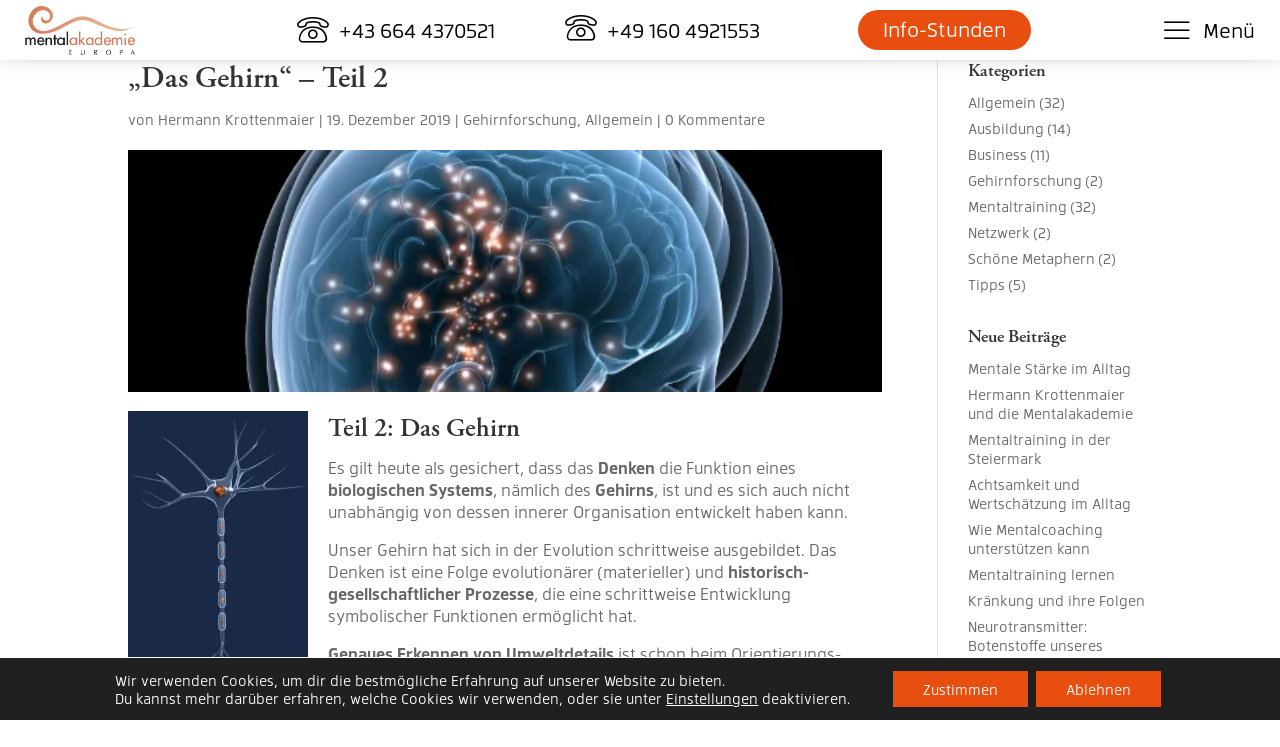

--- FILE ---
content_type: text/css
request_url: https://www.mentalakademie-europa.com/wp-content/themes/mentak/css/linearicons.css?ver=20220922
body_size: 7019
content:
@font-face {
  font-family: 'linearicons';
  src:  url('../fonts/linearicons.eot?1ocgku');
  src:  url('../fonts/linearicons.eot?1ocgku#iefix') format('embedded-opentype'),
    url('../fonts/linearicons.ttf?1ocgku') format('truetype'),
    url('../fonts/linearicons.woff?1ocgku') format('woff'),
    url('../fonts/linearicons.svg?1ocgku#linearicons') format('svg');
  font-weight: normal;
  font-style: normal;
  font-display: block;
}

[class^="icon-"], [class*=" icon-"] {
  /* use !important to prevent issues with browser extensions that change fonts */
  font-family: 'linearicons' !important;
  speak: none;
  font-style: normal;
  font-weight: normal;
  font-variant: normal;
  text-transform: none;
  line-height: 1;

  /* Better Font Rendering =========== */
  -webkit-font-smoothing: antialiased;
  -moz-osx-font-smoothing: grayscale;
}

.icon-home:before {
  content: "\e600";
}
.icon-home2:before {
  content: "\e601";
}
.icon-home3:before {
  content: "\e602";
}
.icon-home4:before {
  content: "\e603";
}
.icon-home5:before {
  content: "\e604";
}
.icon-home6:before {
  content: "\e605";
}
.icon-bathtub:before {
  content: "\e606";
}
.icon-toothbrush:before {
  content: "\e607";
}
.icon-bed:before {
  content: "\e608";
}
.icon-couch:before {
  content: "\e609";
}
.icon-chair:before {
  content: "\e60a";
}
.icon-city:before {
  content: "\e60b";
}
.icon-apartment:before {
  content: "\e60c";
}
.icon-pencil:before {
  content: "\e60d";
}
.icon-pencil2:before {
  content: "\e60e";
}
.icon-pen:before {
  content: "\e60f";
}
.icon-pencil3:before {
  content: "\e610";
}
.icon-eraser:before {
  content: "\e611";
}
.icon-pencil4:before {
  content: "\e612";
}
.icon-pencil5:before {
  content: "\e613";
}
.icon-feather:before {
  content: "\e614";
}
.icon-feather2:before {
  content: "\e615";
}
.icon-feather3:before {
  content: "\e616";
}
.icon-pen2:before {
  content: "\e617";
}
.icon-pen-add:before {
  content: "\e618";
}
.icon-pen-remove:before {
  content: "\e619";
}
.icon-vector:before {
  content: "\e61a";
}
.icon-pen3:before {
  content: "\e61b";
}
.icon-blog:before {
  content: "\e61c";
}
.icon-brush:before {
  content: "\e61d";
}
.icon-brush2:before {
  content: "\e61e";
}
.icon-spray:before {
  content: "\e61f";
}
.icon-paint-roller:before {
  content: "\e620";
}
.icon-stamp:before {
  content: "\e621";
}
.icon-tape:before {
  content: "\e622";
}
.icon-desk-tape:before {
  content: "\e623";
}
.icon-texture:before {
  content: "\e624";
}
.icon-eye-dropper:before {
  content: "\e625";
}
.icon-palette:before {
  content: "\e626";
}
.icon-color-sampler:before {
  content: "\e627";
}
.icon-bucket:before {
  content: "\e628";
}
.icon-gradient:before {
  content: "\e629";
}
.icon-gradient2:before {
  content: "\e62a";
}
.icon-magic-wand:before {
  content: "\e62b";
}
.icon-magnet:before {
  content: "\e62c";
}
.icon-pencil-ruler:before {
  content: "\e62d";
}
.icon-pencil-ruler2:before {
  content: "\e62e";
}
.icon-compass:before {
  content: "\e62f";
}
.icon-aim:before {
  content: "\e630";
}
.icon-gun:before {
  content: "\e631";
}
.icon-bottle:before {
  content: "\e632";
}
.icon-drop:before {
  content: "\e633";
}
.icon-drop-crossed:before {
  content: "\e634";
}
.icon-drop2:before {
  content: "\e635";
}
.icon-snow:before {
  content: "\e636";
}
.icon-snow2:before {
  content: "\e637";
}
.icon-fire:before {
  content: "\e638";
}
.icon-lighter:before {
  content: "\e639";
}
.icon-knife:before {
  content: "\e63a";
}
.icon-dagger:before {
  content: "\e63b";
}
.icon-tissue:before {
  content: "\e63c";
}
.icon-toilet-paper:before {
  content: "\e63d";
}
.icon-poop:before {
  content: "\e63e";
}
.icon-umbrella:before {
  content: "\e63f";
}
.icon-umbrella2:before {
  content: "\e640";
}
.icon-rain:before {
  content: "\e641";
}
.icon-tornado:before {
  content: "\e642";
}
.icon-wind:before {
  content: "\e643";
}
.icon-fan:before {
  content: "\e644";
}
.icon-contrast:before {
  content: "\e645";
}
.icon-sun-small:before {
  content: "\e646";
}
.icon-sun:before {
  content: "\e647";
}
.icon-sun2:before {
  content: "\e648";
}
.icon-moon:before {
  content: "\e649";
}
.icon-cloud:before {
  content: "\e64a";
}
.icon-cloud-upload:before {
  content: "\e64b";
}
.icon-cloud-download:before {
  content: "\e64c";
}
.icon-cloud-rain:before {
  content: "\e64d";
}
.icon-cloud-hailstones:before {
  content: "\e64e";
}
.icon-cloud-snow:before {
  content: "\e64f";
}
.icon-cloud-windy:before {
  content: "\e650";
}
.icon-sun-wind:before {
  content: "\e651";
}
.icon-cloud-fog:before {
  content: "\e652";
}
.icon-cloud-sun:before {
  content: "\e653";
}
.icon-cloud-lightning:before {
  content: "\e654";
}
.icon-cloud-sync:before {
  content: "\e655";
}
.icon-cloud-lock:before {
  content: "\e656";
}
.icon-cloud-gear:before {
  content: "\e657";
}
.icon-cloud-alert:before {
  content: "\e658";
}
.icon-cloud-check:before {
  content: "\e659";
}
.icon-cloud-cross:before {
  content: "\e65a";
}
.icon-cloud-crossed:before {
  content: "\e65b";
}
.icon-cloud-database:before {
  content: "\e65c";
}
.icon-database:before {
  content: "\e65d";
}
.icon-database-add:before {
  content: "\e65e";
}
.icon-database-remove:before {
  content: "\e65f";
}
.icon-database-lock:before {
  content: "\e660";
}
.icon-database-refresh:before {
  content: "\e661";
}
.icon-database-check:before {
  content: "\e662";
}
.icon-database-history:before {
  content: "\e663";
}
.icon-database-upload:before {
  content: "\e664";
}
.icon-database-download:before {
  content: "\e665";
}
.icon-server:before {
  content: "\e666";
}
.icon-shield:before {
  content: "\e667";
}
.icon-shield-check:before {
  content: "\e668";
}
.icon-shield-alert:before {
  content: "\e669";
}
.icon-shield-cross:before {
  content: "\e66a";
}
.icon-lock:before {
  content: "\e66b";
}
.icon-rotation-lock:before {
  content: "\e66c";
}
.icon-unlock:before {
  content: "\e66d";
}
.icon-key:before {
  content: "\e66e";
}
.icon-key-hole:before {
  content: "\e66f";
}
.icon-toggle-off:before {
  content: "\e670";
}
.icon-toggle-on:before {
  content: "\e671";
}
.icon-cog:before {
  content: "\e672";
}
.icon-cog2:before {
  content: "\e673";
}
.icon-wrench:before {
  content: "\e674";
}
.icon-screwdriver:before {
  content: "\e675";
}
.icon-hammer-wrench:before {
  content: "\e676";
}
.icon-hammer:before {
  content: "\e677";
}
.icon-saw:before {
  content: "\e678";
}
.icon-axe:before {
  content: "\e679";
}
.icon-axe2:before {
  content: "\e67a";
}
.icon-shovel:before {
  content: "\e67b";
}
.icon-pickaxe:before {
  content: "\e67c";
}
.icon-factory:before {
  content: "\e67d";
}
.icon-factory2:before {
  content: "\e67e";
}
.icon-recycle:before {
  content: "\e67f";
}
.icon-trash:before {
  content: "\e680";
}
.icon-trash2:before {
  content: "\e681";
}
.icon-trash3:before {
  content: "\e682";
}
.icon-broom:before {
  content: "\e683";
}
.icon-game:before {
  content: "\e684";
}
.icon-gamepad:before {
  content: "\e685";
}
.icon-joystick:before {
  content: "\e686";
}
.icon-dice:before {
  content: "\e687";
}
.icon-spades:before {
  content: "\e688";
}
.icon-diamonds:before {
  content: "\e689";
}
.icon-clubs:before {
  content: "\e68a";
}
.icon-hearts:before {
  content: "\e68b";
}
.icon-heart:before {
  content: "\e68c";
}
.icon-star:before {
  content: "\e68d";
}
.icon-star-half:before {
  content: "\e68e";
}
.icon-star-empty:before {
  content: "\e68f";
}
.icon-flag:before {
  content: "\e690";
}
.icon-flag2:before {
  content: "\e691";
}
.icon-flag3:before {
  content: "\e692";
}
.icon-mailbox-full:before {
  content: "\e693";
}
.icon-mailbox-empty:before {
  content: "\e694";
}
.icon-at-sign:before {
  content: "\e695";
}
.icon-envelope:before {
  content: "\e696";
}
.icon-envelope-open:before {
  content: "\e697";
}
.icon-paperclip:before {
  content: "\e698";
}
.icon-paper-plane:before {
  content: "\e699";
}
.icon-reply:before {
  content: "\e69a";
}
.icon-reply-all:before {
  content: "\e69b";
}
.icon-inbox:before {
  content: "\e69c";
}
.icon-inbox2:before {
  content: "\e69d";
}
.icon-outbox:before {
  content: "\e69e";
}
.icon-box:before {
  content: "\e69f";
}
.icon-archive:before {
  content: "\e6a0";
}
.icon-archive2:before {
  content: "\e6a1";
}
.icon-drawers:before {
  content: "\e6a2";
}
.icon-drawers2:before {
  content: "\e6a3";
}
.icon-drawers3:before {
  content: "\e6a4";
}
.icon-eye:before {
  content: "\e6a5";
}
.icon-eye-crossed:before {
  content: "\e6a6";
}
.icon-eye-plus:before {
  content: "\e6a7";
}
.icon-eye-minus:before {
  content: "\e6a8";
}
.icon-binoculars:before {
  content: "\e6a9";
}
.icon-binoculars2:before {
  content: "\e6aa";
}
.icon-hdd:before {
  content: "\e6ab";
}
.icon-hdd-down:before {
  content: "\e6ac";
}
.icon-hdd-up:before {
  content: "\e6ad";
}
.icon-floppy-disk:before {
  content: "\e6ae";
}
.icon-disc:before {
  content: "\e6af";
}
.icon-tape2:before {
  content: "\e6b0";
}
.icon-printer:before {
  content: "\e6b1";
}
.icon-shredder:before {
  content: "\e6b2";
}
.icon-file-empty:before {
  content: "\e6b3";
}
.icon-file-add:before {
  content: "\e6b4";
}
.icon-file-check:before {
  content: "\e6b5";
}
.icon-file-lock:before {
  content: "\e6b6";
}
.icon-files:before {
  content: "\e6b7";
}
.icon-copy:before {
  content: "\e6b8";
}
.icon-compare:before {
  content: "\e6b9";
}
.icon-folder:before {
  content: "\e6ba";
}
.icon-folder-search:before {
  content: "\e6bb";
}
.icon-folder-plus:before {
  content: "\e6bc";
}
.icon-folder-minus:before {
  content: "\e6bd";
}
.icon-folder-download:before {
  content: "\e6be";
}
.icon-folder-upload:before {
  content: "\e6bf";
}
.icon-folder-star:before {
  content: "\e6c0";
}
.icon-folder-heart:before {
  content: "\e6c1";
}
.icon-folder-user:before {
  content: "\e6c2";
}
.icon-folder-shared:before {
  content: "\e6c3";
}
.icon-folder-music:before {
  content: "\e6c4";
}
.icon-folder-picture:before {
  content: "\e6c5";
}
.icon-folder-film:before {
  content: "\e6c6";
}
.icon-scissors:before {
  content: "\e6c7";
}
.icon-paste:before {
  content: "\e6c8";
}
.icon-clipboard-empty:before {
  content: "\e6c9";
}
.icon-clipboard-pencil:before {
  content: "\e6ca";
}
.icon-clipboard-text:before {
  content: "\e6cb";
}
.icon-clipboard-check:before {
  content: "\e6cc";
}
.icon-clipboard-down:before {
  content: "\e6cd";
}
.icon-clipboard-left:before {
  content: "\e6ce";
}
.icon-clipboard-alert:before {
  content: "\e6cf";
}
.icon-clipboard-user:before {
  content: "\e6d0";
}
.icon-register:before {
  content: "\e6d1";
}
.icon-enter:before {
  content: "\e6d2";
}
.icon-exit:before {
  content: "\e6d3";
}
.icon-papers:before {
  content: "\e6d4";
}
.icon-news:before {
  content: "\e6d5";
}
.icon-reading:before {
  content: "\e6d6";
}
.icon-typewriter:before {
  content: "\e6d7";
}
.icon-document:before {
  content: "\e6d8";
}
.icon-document2:before {
  content: "\e6d9";
}
.icon-graduation-hat:before {
  content: "\e6da";
}
.icon-license:before {
  content: "\e6db";
}
.icon-license2:before {
  content: "\e6dc";
}
.icon-medal-empty:before {
  content: "\e6dd";
}
.icon-medal-first:before {
  content: "\e6de";
}
.icon-medal-second:before {
  content: "\e6df";
}
.icon-medal-third:before {
  content: "\e6e0";
}
.icon-podium:before {
  content: "\e6e1";
}
.icon-trophy:before {
  content: "\e6e2";
}
.icon-trophy2:before {
  content: "\e6e3";
}
.icon-music-note:before {
  content: "\e6e4";
}
.icon-music-note2:before {
  content: "\e6e5";
}
.icon-music-note3:before {
  content: "\e6e6";
}
.icon-playlist:before {
  content: "\e6e7";
}
.icon-playlist-add:before {
  content: "\e6e8";
}
.icon-guitar:before {
  content: "\e6e9";
}
.icon-trumpet:before {
  content: "\e6ea";
}
.icon-album:before {
  content: "\e6eb";
}
.icon-shuffle:before {
  content: "\e6ec";
}
.icon-repeat-one:before {
  content: "\e6ed";
}
.icon-repeat:before {
  content: "\e6ee";
}
.icon-headphones:before {
  content: "\e6ef";
}
.icon-headset:before {
  content: "\e6f0";
}
.icon-loudspeaker:before {
  content: "\e6f1";
}
.icon-equalizer:before {
  content: "\e6f2";
}
.icon-theater:before {
  content: "\e6f3";
}
.icon-3d-glasses:before {
  content: "\e6f4";
}
.icon-ticket:before {
  content: "\e6f5";
}
.icon-presentation:before {
  content: "\e6f6";
}
.icon-play:before {
  content: "\e6f7";
}
.icon-film-play:before {
  content: "\e6f8";
}
.icon-clapboard-play:before {
  content: "\e6f9";
}
.icon-media:before {
  content: "\e6fa";
}
.icon-film:before {
  content: "\e6fb";
}
.icon-film2:before {
  content: "\e6fc";
}
.icon-surveillance:before {
  content: "\e6fd";
}
.icon-surveillance2:before {
  content: "\e6fe";
}
.icon-camera:before {
  content: "\e6ff";
}
.icon-camera-crossed:before {
  content: "\e700";
}
.icon-camera-play:before {
  content: "\e701";
}
.icon-time-lapse:before {
  content: "\e702";
}
.icon-record:before {
  content: "\e703";
}
.icon-camera2:before {
  content: "\e704";
}
.icon-camera-flip:before {
  content: "\e705";
}
.icon-panorama:before {
  content: "\e706";
}
.icon-time-lapse2:before {
  content: "\e707";
}
.icon-shutter:before {
  content: "\e708";
}
.icon-shutter2:before {
  content: "\e709";
}
.icon-face-detection:before {
  content: "\e70a";
}
.icon-flare:before {
  content: "\e70b";
}
.icon-convex:before {
  content: "\e70c";
}
.icon-concave:before {
  content: "\e70d";
}
.icon-picture:before {
  content: "\e70e";
}
.icon-picture2:before {
  content: "\e70f";
}
.icon-picture3:before {
  content: "\e710";
}
.icon-pictures:before {
  content: "\e711";
}
.icon-book:before {
  content: "\e712";
}
.icon-audio-book:before {
  content: "\e713";
}
.icon-book2:before {
  content: "\e714";
}
.icon-bookmark:before {
  content: "\e715";
}
.icon-bookmark2:before {
  content: "\e716";
}
.icon-label:before {
  content: "\e717";
}
.icon-library:before {
  content: "\e718";
}
.icon-library2:before {
  content: "\e719";
}
.icon-contacts:before {
  content: "\e71a";
}
.icon-profile:before {
  content: "\e71b";
}
.icon-portrait:before {
  content: "\e71c";
}
.icon-portrait2:before {
  content: "\e71d";
}
.icon-user:before {
  content: "\e71e";
}
.icon-user-plus:before {
  content: "\e71f";
}
.icon-user-minus:before {
  content: "\e720";
}
.icon-user-lock:before {
  content: "\e721";
}
.icon-users:before {
  content: "\e722";
}
.icon-users2:before {
  content: "\e723";
}
.icon-users-plus:before {
  content: "\e724";
}
.icon-users-minus:before {
  content: "\e725";
}
.icon-group-work:before {
  content: "\e726";
}
.icon-woman:before {
  content: "\e727";
}
.icon-man:before {
  content: "\e728";
}
.icon-baby:before {
  content: "\e729";
}
.icon-baby2:before {
  content: "\e72a";
}
.icon-baby3:before {
  content: "\e72b";
}
.icon-baby-bottle:before {
  content: "\e72c";
}
.icon-walk:before {
  content: "\e72d";
}
.icon-hand-waving:before {
  content: "\e72e";
}
.icon-jump:before {
  content: "\e72f";
}
.icon-run:before {
  content: "\e730";
}
.icon-woman2:before {
  content: "\e731";
}
.icon-man2:before {
  content: "\e732";
}
.icon-man-woman:before {
  content: "\e733";
}
.icon-height:before {
  content: "\e734";
}
.icon-weight:before {
  content: "\e735";
}
.icon-scale:before {
  content: "\e736";
}
.icon-button:before {
  content: "\e737";
}
.icon-bow-tie:before {
  content: "\e738";
}
.icon-tie:before {
  content: "\e739";
}
.icon-socks:before {
  content: "\e73a";
}
.icon-shoe:before {
  content: "\e73b";
}
.icon-shoes:before {
  content: "\e73c";
}
.icon-hat:before {
  content: "\e73d";
}
.icon-pants:before {
  content: "\e73e";
}
.icon-shorts:before {
  content: "\e73f";
}
.icon-flip-flops:before {
  content: "\e740";
}
.icon-shirt:before {
  content: "\e741";
}
.icon-hanger:before {
  content: "\e742";
}
.icon-laundry:before {
  content: "\e743";
}
.icon-store:before {
  content: "\e744";
}
.icon-haircut:before {
  content: "\e745";
}
.icon-store-24:before {
  content: "\e746";
}
.icon-barcode:before {
  content: "\e747";
}
.icon-barcode2:before {
  content: "\e748";
}
.icon-barcode3:before {
  content: "\e749";
}
.icon-cashier:before {
  content: "\e74a";
}
.icon-bag:before {
  content: "\e74b";
}
.icon-bag2:before {
  content: "\e74c";
}
.icon-cart:before {
  content: "\e74d";
}
.icon-cart-empty:before {
  content: "\e74e";
}
.icon-cart-full:before {
  content: "\e74f";
}
.icon-cart-plus:before {
  content: "\e750";
}
.icon-cart-plus2:before {
  content: "\e751";
}
.icon-cart-add:before {
  content: "\e752";
}
.icon-cart-remove:before {
  content: "\e753";
}
.icon-cart-exchange:before {
  content: "\e754";
}
.icon-tag:before {
  content: "\e755";
}
.icon-tags:before {
  content: "\e756";
}
.icon-receipt:before {
  content: "\e757";
}
.icon-wallet:before {
  content: "\e758";
}
.icon-credit-card:before {
  content: "\e759";
}
.icon-cash-dollar:before {
  content: "\e75a";
}
.icon-cash-euro:before {
  content: "\e75b";
}
.icon-cash-pound:before {
  content: "\e75c";
}
.icon-cash-yen:before {
  content: "\e75d";
}
.icon-bag-dollar:before {
  content: "\e75e";
}
.icon-bag-euro:before {
  content: "\e75f";
}
.icon-bag-pound:before {
  content: "\e760";
}
.icon-bag-yen:before {
  content: "\e761";
}
.icon-coin-dollar:before {
  content: "\e762";
}
.icon-coin-euro:before {
  content: "\e763";
}
.icon-coin-pound:before {
  content: "\e764";
}
.icon-coin-yen:before {
  content: "\e765";
}
.icon-calculator:before {
  content: "\e766";
}
.icon-calculator2:before {
  content: "\e767";
}
.icon-abacus:before {
  content: "\e768";
}
.icon-vault:before {
  content: "\e769";
}
.icon-telephone:before {
  content: "\e76a";
}
.icon-phone-lock:before {
  content: "\e76b";
}
.icon-phone-wave:before {
  content: "\e76c";
}
.icon-phone-pause:before {
  content: "\e76d";
}
.icon-phone-outgoing:before {
  content: "\e76e";
}
.icon-phone-incoming:before {
  content: "\e76f";
}
.icon-phone-in-out:before {
  content: "\e770";
}
.icon-phone-error:before {
  content: "\e771";
}
.icon-phone-sip:before {
  content: "\e772";
}
.icon-phone-plus:before {
  content: "\e773";
}
.icon-phone-minus:before {
  content: "\e774";
}
.icon-voicemail:before {
  content: "\e775";
}
.icon-dial:before {
  content: "\e776";
}
.icon-telephone2:before {
  content: "\e777";
}
.icon-pushpin:before {
  content: "\e778";
}
.icon-pushpin2:before {
  content: "\e779";
}
.icon-map-marker:before {
  content: "\e77a";
}
.icon-map-marker-user:before {
  content: "\e77b";
}
.icon-map-marker-down:before {
  content: "\e77c";
}
.icon-map-marker-check:before {
  content: "\e77d";
}
.icon-map-marker-crossed:before {
  content: "\e77e";
}
.icon-radar:before {
  content: "\e77f";
}
.icon-compass2:before {
  content: "\e780";
}
.icon-map:before {
  content: "\e781";
}
.icon-map2:before {
  content: "\e782";
}
.icon-location:before {
  content: "\e783";
}
.icon-road-sign:before {
  content: "\e784";
}
.icon-calendar-empty:before {
  content: "\e785";
}
.icon-calendar-check:before {
  content: "\e786";
}
.icon-calendar-cross:before {
  content: "\e787";
}
.icon-calendar-31:before {
  content: "\e788";
}
.icon-calendar-full:before {
  content: "\e789";
}
.icon-calendar-insert:before {
  content: "\e78a";
}
.icon-calendar-text:before {
  content: "\e78b";
}
.icon-calendar-user:before {
  content: "\e78c";
}
.icon-mouse:before {
  content: "\e78d";
}
.icon-mouse-left:before {
  content: "\e78e";
}
.icon-mouse-right:before {
  content: "\e78f";
}
.icon-mouse-both:before {
  content: "\e790";
}
.icon-keyboard:before {
  content: "\e791";
}
.icon-keyboard-up:before {
  content: "\e792";
}
.icon-keyboard-down:before {
  content: "\e793";
}
.icon-delete:before {
  content: "\e794";
}
.icon-spell-check:before {
  content: "\e795";
}
.icon-escape:before {
  content: "\e796";
}
.icon-enter2:before {
  content: "\e797";
}
.icon-screen:before {
  content: "\e798";
}
.icon-aspect-ratio:before {
  content: "\e799";
}
.icon-signal:before {
  content: "\e79a";
}
.icon-signal-lock:before {
  content: "\e79b";
}
.icon-signal-80:before {
  content: "\e79c";
}
.icon-signal-60:before {
  content: "\e79d";
}
.icon-signal-40:before {
  content: "\e79e";
}
.icon-signal-20:before {
  content: "\e79f";
}
.icon-signal-0:before {
  content: "\e7a0";
}
.icon-signal-blocked:before {
  content: "\e7a1";
}
.icon-sim:before {
  content: "\e7a2";
}
.icon-flash-memory:before {
  content: "\e7a3";
}
.icon-usb-drive:before {
  content: "\e7a4";
}
.icon-phone:before {
  content: "\e7a5";
}
.icon-smartphone:before {
  content: "\e7a6";
}
.icon-smartphone-notification:before {
  content: "\e7a7";
}
.icon-smartphone-vibration:before {
  content: "\e7a8";
}
.icon-smartphone-embed:before {
  content: "\e7a9";
}
.icon-smartphone-waves:before {
  content: "\e7aa";
}
.icon-tablet:before {
  content: "\e7ab";
}
.icon-tablet2:before {
  content: "\e7ac";
}
.icon-laptop:before {
  content: "\e7ad";
}
.icon-laptop-phone:before {
  content: "\e7ae";
}
.icon-desktop:before {
  content: "\e7af";
}
.icon-launch:before {
  content: "\e7b0";
}
.icon-new-tab:before {
  content: "\e7b1";
}
.icon-window:before {
  content: "\e7b2";
}
.icon-cable:before {
  content: "\e7b3";
}
.icon-cable2:before {
  content: "\e7b4";
}
.icon-tv:before {
  content: "\e7b5";
}
.icon-radio:before {
  content: "\e7b6";
}
.icon-remote-control:before {
  content: "\e7b7";
}
.icon-power-switch:before {
  content: "\e7b8";
}
.icon-power:before {
  content: "\e7b9";
}
.icon-power-crossed:before {
  content: "\e7ba";
}
.icon-flash-auto:before {
  content: "\e7bb";
}
.icon-lamp:before {
  content: "\e7bc";
}
.icon-flashlight:before {
  content: "\e7bd";
}
.icon-lampshade:before {
  content: "\e7be";
}
.icon-cord:before {
  content: "\e7bf";
}
.icon-outlet:before {
  content: "\e7c0";
}
.icon-battery-power:before {
  content: "\e7c1";
}
.icon-battery-empty:before {
  content: "\e7c2";
}
.icon-battery-alert:before {
  content: "\e7c3";
}
.icon-battery-error:before {
  content: "\e7c4";
}
.icon-battery-low1:before {
  content: "\e7c5";
}
.icon-battery-low2:before {
  content: "\e7c6";
}
.icon-battery-low3:before {
  content: "\e7c7";
}
.icon-battery-mid1:before {
  content: "\e7c8";
}
.icon-battery-mid2:before {
  content: "\e7c9";
}
.icon-battery-mid3:before {
  content: "\e7ca";
}
.icon-battery-full:before {
  content: "\e7cb";
}
.icon-battery-charging:before {
  content: "\e7cc";
}
.icon-battery-charging2:before {
  content: "\e7cd";
}
.icon-battery-charging3:before {
  content: "\e7ce";
}
.icon-battery-charging4:before {
  content: "\e7cf";
}
.icon-battery-charging5:before {
  content: "\e7d0";
}
.icon-battery-charging6:before {
  content: "\e7d1";
}
.icon-battery-charging7:before {
  content: "\e7d2";
}
.icon-chip:before {
  content: "\e7d3";
}
.icon-chip-x64:before {
  content: "\e7d4";
}
.icon-chip-x86:before {
  content: "\e7d5";
}
.icon-bubble:before {
  content: "\e7d6";
}
.icon-bubbles:before {
  content: "\e7d7";
}
.icon-bubble-dots:before {
  content: "\e7d8";
}
.icon-bubble-alert:before {
  content: "\e7d9";
}
.icon-bubble-question:before {
  content: "\e7da";
}
.icon-bubble-text:before {
  content: "\e7db";
}
.icon-bubble-pencil:before {
  content: "\e7dc";
}
.icon-bubble-picture:before {
  content: "\e7dd";
}
.icon-bubble-video:before {
  content: "\e7de";
}
.icon-bubble-user:before {
  content: "\e7df";
}
.icon-bubble-quote:before {
  content: "\e7e0";
}
.icon-bubble-heart:before {
  content: "\e7e1";
}
.icon-bubble-emoticon:before {
  content: "\e7e2";
}
.icon-bubble-attachment:before {
  content: "\e7e3";
}
.icon-phone-bubble:before {
  content: "\e7e4";
}
.icon-quote-open:before {
  content: "\e7e5";
}
.icon-quote-close:before {
  content: "\e7e6";
}
.icon-dna:before {
  content: "\e7e7";
}
.icon-heart-pulse:before {
  content: "\e7e8";
}
.icon-pulse:before {
  content: "\e7e9";
}
.icon-syringe:before {
  content: "\e7ea";
}
.icon-pills:before {
  content: "\e7eb";
}
.icon-first-aid:before {
  content: "\e7ec";
}
.icon-lifebuoy:before {
  content: "\e7ed";
}
.icon-bandage:before {
  content: "\e7ee";
}
.icon-bandages:before {
  content: "\e7ef";
}
.icon-thermometer:before {
  content: "\e7f0";
}
.icon-microscope:before {
  content: "\e7f1";
}
.icon-brain:before {
  content: "\e7f2";
}
.icon-beaker:before {
  content: "\e7f3";
}
.icon-skull:before {
  content: "\e7f4";
}
.icon-bone:before {
  content: "\e7f5";
}
.icon-construction:before {
  content: "\e7f6";
}
.icon-construction-cone:before {
  content: "\e7f7";
}
.icon-pie-chart:before {
  content: "\e7f8";
}
.icon-pie-chart2:before {
  content: "\e7f9";
}
.icon-graph:before {
  content: "\e7fa";
}
.icon-chart-growth:before {
  content: "\e7fb";
}
.icon-chart-bars:before {
  content: "\e7fc";
}
.icon-chart-settings:before {
  content: "\e7fd";
}
.icon-cake:before {
  content: "\e7fe";
}
.icon-gift:before {
  content: "\e7ff";
}
.icon-balloon:before {
  content: "\e800";
}
.icon-rank:before {
  content: "\e801";
}
.icon-rank2:before {
  content: "\e802";
}
.icon-rank3:before {
  content: "\e803";
}
.icon-crown:before {
  content: "\e804";
}
.icon-lotus:before {
  content: "\e805";
}
.icon-diamond:before {
  content: "\e806";
}
.icon-diamond2:before {
  content: "\e807";
}
.icon-diamond3:before {
  content: "\e808";
}
.icon-diamond4:before {
  content: "\e809";
}
.icon-linearicons:before {
  content: "\e80a";
}
.icon-teacup:before {
  content: "\e80b";
}
.icon-teapot:before {
  content: "\e80c";
}
.icon-glass:before {
  content: "\e80d";
}
.icon-bottle2:before {
  content: "\e80e";
}
.icon-glass-cocktail:before {
  content: "\e80f";
}
.icon-glass2:before {
  content: "\e810";
}
.icon-dinner:before {
  content: "\e811";
}
.icon-dinner2:before {
  content: "\e812";
}
.icon-chef:before {
  content: "\e813";
}
.icon-scale2:before {
  content: "\e814";
}
.icon-egg:before {
  content: "\e815";
}
.icon-egg2:before {
  content: "\e816";
}
.icon-eggs:before {
  content: "\e817";
}
.icon-platter:before {
  content: "\e818";
}
.icon-steak:before {
  content: "\e819";
}
.icon-hamburger:before {
  content: "\e81a";
}
.icon-hotdog:before {
  content: "\e81b";
}
.icon-pizza:before {
  content: "\e81c";
}
.icon-sausage:before {
  content: "\e81d";
}
.icon-chicken:before {
  content: "\e81e";
}
.icon-fish:before {
  content: "\e81f";
}
.icon-carrot:before {
  content: "\e820";
}
.icon-cheese:before {
  content: "\e821";
}
.icon-bread:before {
  content: "\e822";
}
.icon-ice-cream:before {
  content: "\e823";
}
.icon-ice-cream2:before {
  content: "\e824";
}
.icon-candy:before {
  content: "\e825";
}
.icon-lollipop:before {
  content: "\e826";
}
.icon-coffee-bean:before {
  content: "\e827";
}
.icon-coffee-cup:before {
  content: "\e828";
}
.icon-cherry:before {
  content: "\e829";
}
.icon-grapes:before {
  content: "\e82a";
}
.icon-citrus:before {
  content: "\e82b";
}
.icon-apple:before {
  content: "\e82c";
}
.icon-leaf:before {
  content: "\e82d";
}
.icon-landscape:before {
  content: "\e82e";
}
.icon-pine-tree:before {
  content: "\e82f";
}
.icon-tree:before {
  content: "\e830";
}
.icon-cactus:before {
  content: "\e831";
}
.icon-paw:before {
  content: "\e832";
}
.icon-footprint:before {
  content: "\e833";
}
.icon-speed-slow:before {
  content: "\e834";
}
.icon-speed-medium:before {
  content: "\e835";
}
.icon-speed-fast:before {
  content: "\e836";
}
.icon-rocket:before {
  content: "\e837";
}
.icon-hammer2:before {
  content: "\e838";
}
.icon-balance:before {
  content: "\e839";
}
.icon-briefcase:before {
  content: "\e83a";
}
.icon-luggage-weight:before {
  content: "\e83b";
}
.icon-dolly:before {
  content: "\e83c";
}
.icon-plane:before {
  content: "\e83d";
}
.icon-plane-crossed:before {
  content: "\e83e";
}
.icon-helicopter:before {
  content: "\e83f";
}
.icon-traffic-lights:before {
  content: "\e840";
}
.icon-siren:before {
  content: "\e841";
}
.icon-road:before {
  content: "\e842";
}
.icon-engine:before {
  content: "\e843";
}
.icon-oil-pressure:before {
  content: "\e844";
}
.icon-coolant-temperature:before {
  content: "\e845";
}
.icon-car-battery:before {
  content: "\e846";
}
.icon-gas:before {
  content: "\e847";
}
.icon-gallon:before {
  content: "\e848";
}
.icon-transmission:before {
  content: "\e849";
}
.icon-car:before {
  content: "\e84a";
}
.icon-car-wash:before {
  content: "\e84b";
}
.icon-car-wash2:before {
  content: "\e84c";
}
.icon-bus:before {
  content: "\e84d";
}
.icon-bus2:before {
  content: "\e84e";
}
.icon-car2:before {
  content: "\e84f";
}
.icon-parking:before {
  content: "\e850";
}
.icon-car-lock:before {
  content: "\e851";
}
.icon-taxi:before {
  content: "\e852";
}
.icon-car-siren:before {
  content: "\e853";
}
.icon-car-wash3:before {
  content: "\e854";
}
.icon-car-wash4:before {
  content: "\e855";
}
.icon-ambulance:before {
  content: "\e856";
}
.icon-truck:before {
  content: "\e857";
}
.icon-trailer:before {
  content: "\e858";
}
.icon-scale-truck:before {
  content: "\e859";
}
.icon-train:before {
  content: "\e85a";
}
.icon-ship:before {
  content: "\e85b";
}
.icon-ship2:before {
  content: "\e85c";
}
.icon-anchor:before {
  content: "\e85d";
}
.icon-boat:before {
  content: "\e85e";
}
.icon-bicycle:before {
  content: "\e85f";
}
.icon-bicycle2:before {
  content: "\e860";
}
.icon-dumbbell:before {
  content: "\e861";
}
.icon-bench-press:before {
  content: "\e862";
}
.icon-swim:before {
  content: "\e863";
}
.icon-football:before {
  content: "\e864";
}
.icon-baseball-bat:before {
  content: "\e865";
}
.icon-baseball:before {
  content: "\e866";
}
.icon-tennis:before {
  content: "\e867";
}
.icon-tennis2:before {
  content: "\e868";
}
.icon-ping-pong:before {
  content: "\e869";
}
.icon-hockey:before {
  content: "\e86a";
}
.icon-8ball:before {
  content: "\e86b";
}
.icon-bowling:before {
  content: "\e86c";
}
.icon-bowling-pins:before {
  content: "\e86d";
}
.icon-golf:before {
  content: "\e86e";
}
.icon-golf2:before {
  content: "\e86f";
}
.icon-archery:before {
  content: "\e870";
}
.icon-slingshot:before {
  content: "\e871";
}
.icon-soccer:before {
  content: "\e872";
}
.icon-basketball:before {
  content: "\e873";
}
.icon-cube:before {
  content: "\e874";
}
.icon-3d-rotate:before {
  content: "\e875";
}
.icon-puzzle:before {
  content: "\e876";
}
.icon-glasses:before {
  content: "\e877";
}
.icon-glasses2:before {
  content: "\e878";
}
.icon-accessibility:before {
  content: "\e879";
}
.icon-wheelchair:before {
  content: "\e87a";
}
.icon-wall:before {
  content: "\e87b";
}
.icon-fence:before {
  content: "\e87c";
}
.icon-wall2:before {
  content: "\e87d";
}
.icon-icons:before {
  content: "\e87e";
}
.icon-resize-handle:before {
  content: "\e87f";
}
.icon-icons2:before {
  content: "\e880";
}
.icon-select:before {
  content: "\e881";
}
.icon-select2:before {
  content: "\e882";
}
.icon-site-map:before {
  content: "\e883";
}
.icon-earth:before {
  content: "\e884";
}
.icon-earth-lock:before {
  content: "\e885";
}
.icon-network:before {
  content: "\e886";
}
.icon-network-lock:before {
  content: "\e887";
}
.icon-planet:before {
  content: "\e888";
}
.icon-happy:before {
  content: "\e889";
}
.icon-smile:before {
  content: "\e88a";
}
.icon-grin:before {
  content: "\e88b";
}
.icon-tongue:before {
  content: "\e88c";
}
.icon-sad:before {
  content: "\e88d";
}
.icon-wink:before {
  content: "\e88e";
}
.icon-dream:before {
  content: "\e88f";
}
.icon-shocked:before {
  content: "\e890";
}
.icon-shocked2:before {
  content: "\e891";
}
.icon-tongue2:before {
  content: "\e892";
}
.icon-neutral:before {
  content: "\e893";
}
.icon-happy-grin:before {
  content: "\e894";
}
.icon-cool:before {
  content: "\e895";
}
.icon-mad:before {
  content: "\e896";
}
.icon-grin-evil:before {
  content: "\e897";
}
.icon-evil:before {
  content: "\e898";
}
.icon-wow:before {
  content: "\e899";
}
.icon-annoyed:before {
  content: "\e89a";
}
.icon-wondering:before {
  content: "\e89b";
}
.icon-confused:before {
  content: "\e89c";
}
.icon-zipped:before {
  content: "\e89d";
}
.icon-grumpy:before {
  content: "\e89e";
}
.icon-mustache:before {
  content: "\e89f";
}
.icon-tombstone-hipster:before {
  content: "\e8a0";
}
.icon-tombstone:before {
  content: "\e8a1";
}
.icon-ghost:before {
  content: "\e8a2";
}
.icon-ghost-hipster:before {
  content: "\e8a3";
}
.icon-halloween:before {
  content: "\e8a4";
}
.icon-christmas:before {
  content: "\e8a5";
}
.icon-easter-egg:before {
  content: "\e8a6";
}
.icon-mustache2:before {
  content: "\e8a7";
}
.icon-mustache-glasses:before {
  content: "\e8a8";
}
.icon-pipe:before {
  content: "\e8a9";
}
.icon-alarm:before {
  content: "\e8aa";
}
.icon-alarm-add:before {
  content: "\e8ab";
}
.icon-alarm-snooze:before {
  content: "\e8ac";
}
.icon-alarm-ringing:before {
  content: "\e8ad";
}
.icon-bullhorn:before {
  content: "\e8ae";
}
.icon-hearing:before {
  content: "\e8af";
}
.icon-volume-high:before {
  content: "\e8b0";
}
.icon-volume-medium:before {
  content: "\e8b1";
}
.icon-volume-low:before {
  content: "\e8b2";
}
.icon-volume:before {
  content: "\e8b3";
}
.icon-mute:before {
  content: "\e8b4";
}
.icon-lan:before {
  content: "\e8b5";
}
.icon-lan2:before {
  content: "\e8b6";
}
.icon-wifi:before {
  content: "\e8b7";
}
.icon-wifi-lock:before {
  content: "\e8b8";
}
.icon-wifi-blocked:before {
  content: "\e8b9";
}
.icon-wifi-mid:before {
  content: "\e8ba";
}
.icon-wifi-low:before {
  content: "\e8bb";
}
.icon-wifi-low2:before {
  content: "\e8bc";
}
.icon-wifi-alert:before {
  content: "\e8bd";
}
.icon-wifi-alert-mid:before {
  content: "\e8be";
}
.icon-wifi-alert-low:before {
  content: "\e8bf";
}
.icon-wifi-alert-low2:before {
  content: "\e8c0";
}
.icon-stream:before {
  content: "\e8c1";
}
.icon-stream-check:before {
  content: "\e8c2";
}
.icon-stream-error:before {
  content: "\e8c3";
}
.icon-stream-alert:before {
  content: "\e8c4";
}
.icon-communication:before {
  content: "\e8c5";
}
.icon-communication-crossed:before {
  content: "\e8c6";
}
.icon-broadcast:before {
  content: "\e8c7";
}
.icon-antenna:before {
  content: "\e8c8";
}
.icon-satellite:before {
  content: "\e8c9";
}
.icon-satellite2:before {
  content: "\e8ca";
}
.icon-mic:before {
  content: "\e8cb";
}
.icon-mic-mute:before {
  content: "\e8cc";
}
.icon-mic2:before {
  content: "\e8cd";
}
.icon-spotlights:before {
  content: "\e8ce";
}
.icon-hourglass:before {
  content: "\e8cf";
}
.icon-loading:before {
  content: "\e8d0";
}
.icon-loading2:before {
  content: "\e8d1";
}
.icon-loading3:before {
  content: "\e8d2";
}
.icon-refresh:before {
  content: "\e8d3";
}
.icon-refresh2:before {
  content: "\e8d4";
}
.icon-undo:before {
  content: "\e8d5";
}
.icon-redo:before {
  content: "\e8d6";
}
.icon-jump2:before {
  content: "\e8d7";
}
.icon-undo2:before {
  content: "\e8d8";
}
.icon-redo2:before {
  content: "\e8d9";
}
.icon-sync:before {
  content: "\e8da";
}
.icon-repeat-one2:before {
  content: "\e8db";
}
.icon-sync-crossed:before {
  content: "\e8dc";
}
.icon-sync2:before {
  content: "\e8dd";
}
.icon-repeat-one3:before {
  content: "\e8de";
}
.icon-sync-crossed2:before {
  content: "\e8df";
}
.icon-return:before {
  content: "\e8e0";
}
.icon-return2:before {
  content: "\e8e1";
}
.icon-refund:before {
  content: "\e8e2";
}
.icon-history:before {
  content: "\e8e3";
}
.icon-history2:before {
  content: "\e8e4";
}
.icon-self-timer:before {
  content: "\e8e5";
}
.icon-clock:before {
  content: "\e8e6";
}
.icon-clock2:before {
  content: "\e8e7";
}
.icon-clock3:before {
  content: "\e8e8";
}
.icon-watch:before {
  content: "\e8e9";
}
.icon-alarm2:before {
  content: "\e8ea";
}
.icon-alarm-add2:before {
  content: "\e8eb";
}
.icon-alarm-remove:before {
  content: "\e8ec";
}
.icon-alarm-check:before {
  content: "\e8ed";
}
.icon-alarm-error:before {
  content: "\e8ee";
}
.icon-timer:before {
  content: "\e8ef";
}
.icon-timer-crossed:before {
  content: "\e8f0";
}
.icon-timer2:before {
  content: "\e8f1";
}
.icon-timer-crossed2:before {
  content: "\e8f2";
}
.icon-download:before {
  content: "\e8f3";
}
.icon-upload:before {
  content: "\e8f4";
}
.icon-download2:before {
  content: "\e8f5";
}
.icon-upload2:before {
  content: "\e8f6";
}
.icon-enter-up:before {
  content: "\e8f7";
}
.icon-enter-down:before {
  content: "\e8f8";
}
.icon-enter-left:before {
  content: "\e8f9";
}
.icon-enter-right:before {
  content: "\e8fa";
}
.icon-exit-up:before {
  content: "\e8fb";
}
.icon-exit-down:before {
  content: "\e8fc";
}
.icon-exit-left:before {
  content: "\e8fd";
}
.icon-exit-right:before {
  content: "\e8fe";
}
.icon-enter-up2:before {
  content: "\e8ff";
}
.icon-enter-down2:before {
  content: "\e900";
}
.icon-enter-vertical:before {
  content: "\e901";
}
.icon-enter-left2:before {
  content: "\e902";
}
.icon-enter-right2:before {
  content: "\e903";
}
.icon-enter-horizontal:before {
  content: "\e904";
}
.icon-exit-up2:before {
  content: "\e905";
}
.icon-exit-down2:before {
  content: "\e906";
}
.icon-exit-left2:before {
  content: "\e907";
}
.icon-exit-right2:before {
  content: "\e908";
}
.icon-cli:before {
  content: "\e909";
}
.icon-bug:before {
  content: "\e90a";
}
.icon-code:before {
  content: "\e90b";
}
.icon-file-code:before {
  content: "\e90c";
}
.icon-file-image:before {
  content: "\e90d";
}
.icon-file-zip:before {
  content: "\e90e";
}
.icon-file-audio:before {
  content: "\e90f";
}
.icon-file-video:before {
  content: "\e910";
}
.icon-file-preview:before {
  content: "\e911";
}
.icon-file-charts:before {
  content: "\e912";
}
.icon-file-stats:before {
  content: "\e913";
}
.icon-file-spreadsheet:before {
  content: "\e914";
}
.icon-link:before {
  content: "\e915";
}
.icon-unlink:before {
  content: "\e916";
}
.icon-link2:before {
  content: "\e917";
}
.icon-unlink2:before {
  content: "\e918";
}
.icon-thumbs-up:before {
  content: "\e919";
}
.icon-thumbs-down:before {
  content: "\e91a";
}
.icon-thumbs-up2:before {
  content: "\e91b";
}
.icon-thumbs-down2:before {
  content: "\e91c";
}
.icon-thumbs-up3:before {
  content: "\e91d";
}
.icon-thumbs-down3:before {
  content: "\e91e";
}
.icon-share:before {
  content: "\e91f";
}
.icon-share2:before {
  content: "\e920";
}
.icon-share3:before {
  content: "\e921";
}
.icon-magnifier:before {
  content: "\e922";
}
.icon-file-search:before {
  content: "\e923";
}
.icon-find-replace:before {
  content: "\e924";
}
.icon-zoom-in:before {
  content: "\e925";
}
.icon-zoom-out:before {
  content: "\e926";
}
.icon-loupe:before {
  content: "\e927";
}
.icon-loupe-zoom-in:before {
  content: "\e928";
}
.icon-loupe-zoom-out:before {
  content: "\e929";
}
.icon-cross:before {
  content: "\e92a";
}
.icon-menu:before {
  content: "\e92b";
}
.icon-list:before {
  content: "\e92c";
}
.icon-list2:before {
  content: "\e92d";
}
.icon-list3:before {
  content: "\e92e";
}
.icon-menu2:before {
  content: "\e92f";
}
.icon-list4:before {
  content: "\e930";
}
.icon-menu3:before {
  content: "\e931";
}
.icon-exclamation:before {
  content: "\e932";
}
.icon-question:before {
  content: "\e933";
}
.icon-check:before {
  content: "\e934";
}
.icon-cross2:before {
  content: "\e935";
}
.icon-plus:before {
  content: "\e936";
}
.icon-minus:before {
  content: "\e937";
}
.icon-percent:before {
  content: "\e938";
}
.icon-chevron-up:before {
  content: "\e939";
}
.icon-chevron-down:before {
  content: "\e93a";
}
.icon-chevron-left:before {
  content: "\e93b";
}
.icon-chevron-right:before {
  content: "\e93c";
}
.icon-chevrons-expand-vertical:before {
  content: "\e93d";
}
.icon-chevrons-expand-horizontal:before {
  content: "\e93e";
}
.icon-chevrons-contract-vertical:before {
  content: "\e93f";
}
.icon-chevrons-contract-horizontal:before {
  content: "\e940";
}
.icon-arrow-up:before {
  content: "\e941";
}
.icon-arrow-down:before {
  content: "\e942";
}
.icon-arrow-left:before {
  content: "\e943";
}
.icon-arrow-right:before {
  content: "\e944";
}
.icon-arrow-up-right:before {
  content: "\e945";
}
.icon-arrows-merge:before {
  content: "\e946";
}
.icon-arrows-split:before {
  content: "\e947";
}
.icon-arrow-divert:before {
  content: "\e948";
}
.icon-arrow-return:before {
  content: "\e949";
}
.icon-expand:before {
  content: "\e94a";
}
.icon-contract:before {
  content: "\e94b";
}
.icon-expand2:before {
  content: "\e94c";
}
.icon-contract2:before {
  content: "\e94d";
}
.icon-move:before {
  content: "\e94e";
}
.icon-tab:before {
  content: "\e94f";
}
.icon-arrow-wave:before {
  content: "\e950";
}
.icon-expand3:before {
  content: "\e951";
}
.icon-expand4:before {
  content: "\e952";
}
.icon-contract3:before {
  content: "\e953";
}
.icon-notification:before {
  content: "\e954";
}
.icon-warning:before {
  content: "\e955";
}
.icon-notification-circle:before {
  content: "\e956";
}
.icon-question-circle:before {
  content: "\e957";
}
.icon-menu-circle:before {
  content: "\e958";
}
.icon-checkmark-circle:before {
  content: "\e959";
}
.icon-cross-circle:before {
  content: "\e95a";
}
.icon-plus-circle:before {
  content: "\e95b";
}
.icon-circle-minus:before {
  content: "\e95c";
}
.icon-percent-circle:before {
  content: "\e95d";
}
.icon-arrow-up-circle:before {
  content: "\e95e";
}
.icon-arrow-down-circle:before {
  content: "\e95f";
}
.icon-arrow-left-circle:before {
  content: "\e960";
}
.icon-arrow-right-circle:before {
  content: "\e961";
}
.icon-chevron-up-circle:before {
  content: "\e962";
}
.icon-chevron-down-circle:before {
  content: "\e963";
}
.icon-chevron-left-circle:before {
  content: "\e964";
}
.icon-chevron-right-circle:before {
  content: "\e965";
}
.icon-backward-circle:before {
  content: "\e966";
}
.icon-first-circle:before {
  content: "\e967";
}
.icon-previous-circle:before {
  content: "\e968";
}
.icon-stop-circle:before {
  content: "\e969";
}
.icon-play-circle:before {
  content: "\e96a";
}
.icon-pause-circle:before {
  content: "\e96b";
}
.icon-next-circle:before {
  content: "\e96c";
}
.icon-last-circle:before {
  content: "\e96d";
}
.icon-forward-circle:before {
  content: "\e96e";
}
.icon-eject-circle:before {
  content: "\e96f";
}
.icon-crop:before {
  content: "\e970";
}
.icon-frame-expand:before {
  content: "\e971";
}
.icon-frame-contract:before {
  content: "\e972";
}
.icon-focus:before {
  content: "\e973";
}
.icon-transform:before {
  content: "\e974";
}
.icon-grid:before {
  content: "\e975";
}
.icon-grid-crossed:before {
  content: "\e976";
}
.icon-layers:before {
  content: "\e977";
}
.icon-layers-crossed:before {
  content: "\e978";
}
.icon-toggle:before {
  content: "\e979";
}
.icon-rulers:before {
  content: "\e97a";
}
.icon-ruler:before {
  content: "\e97b";
}
.icon-funnel:before {
  content: "\e97c";
}
.icon-flip-horizontal:before {
  content: "\e97d";
}
.icon-flip-vertical:before {
  content: "\e97e";
}
.icon-flip-horizontal2:before {
  content: "\e97f";
}
.icon-flip-vertical2:before {
  content: "\e980";
}
.icon-angle:before {
  content: "\e981";
}
.icon-angle2:before {
  content: "\e982";
}
.icon-subtract:before {
  content: "\e983";
}
.icon-combine:before {
  content: "\e984";
}
.icon-intersect:before {
  content: "\e985";
}
.icon-exclude:before {
  content: "\e986";
}
.icon-align-center-vertical:before {
  content: "\e987";
}
.icon-align-right:before {
  content: "\e988";
}
.icon-align-bottom:before {
  content: "\e989";
}
.icon-align-left:before {
  content: "\e98a";
}
.icon-align-center-horizontal:before {
  content: "\e98b";
}
.icon-align-top:before {
  content: "\e98c";
}
.icon-square:before {
  content: "\e98d";
}
.icon-plus-square:before {
  content: "\e98e";
}
.icon-minus-square:before {
  content: "\e98f";
}
.icon-percent-square:before {
  content: "\e990";
}
.icon-arrow-up-square:before {
  content: "\e991";
}
.icon-arrow-down-square:before {
  content: "\e992";
}
.icon-arrow-left-square:before {
  content: "\e993";
}
.icon-arrow-right-square:before {
  content: "\e994";
}
.icon-chevron-up-square:before {
  content: "\e995";
}
.icon-chevron-down-square:before {
  content: "\e996";
}
.icon-chevron-left-square:before {
  content: "\e997";
}
.icon-chevron-right-square:before {
  content: "\e998";
}
.icon-check-square:before {
  content: "\e999";
}
.icon-cross-square:before {
  content: "\e99a";
}
.icon-menu-square:before {
  content: "\e99b";
}
.icon-prohibited:before {
  content: "\e99c";
}
.icon-circle:before {
  content: "\e99d";
}
.icon-radio-button:before {
  content: "\e99e";
}
.icon-ligature:before {
  content: "\e99f";
}
.icon-text-format:before {
  content: "\e9a0";
}
.icon-text-format-remove:before {
  content: "\e9a1";
}
.icon-text-size:before {
  content: "\e9a2";
}
.icon-bold:before {
  content: "\e9a3";
}
.icon-italic:before {
  content: "\e9a4";
}
.icon-underline:before {
  content: "\e9a5";
}
.icon-strikethrough:before {
  content: "\e9a6";
}
.icon-highlight:before {
  content: "\e9a7";
}
.icon-text-align-left:before {
  content: "\e9a8";
}
.icon-text-align-center:before {
  content: "\e9a9";
}
.icon-text-align-right:before {
  content: "\e9aa";
}
.icon-text-align-justify:before {
  content: "\e9ab";
}
.icon-line-spacing:before {
  content: "\e9ac";
}
.icon-indent-increase:before {
  content: "\e9ad";
}
.icon-indent-decrease:before {
  content: "\e9ae";
}
.icon-text-wrap:before {
  content: "\e9af";
}
.icon-pilcrow:before {
  content: "\e9b0";
}
.icon-direction-ltr:before {
  content: "\e9b1";
}
.icon-direction-rtl:before {
  content: "\e9b2";
}
.icon-page-break:before {
  content: "\e9b3";
}
.icon-page-break2:before {
  content: "\e9b4";
}
.icon-sort-alpha-asc:before {
  content: "\e9b5";
}
.icon-sort-alpha-desc:before {
  content: "\e9b6";
}
.icon-sort-numeric-asc:before {
  content: "\e9b7";
}
.icon-sort-numeric-desc:before {
  content: "\e9b8";
}
.icon-sort-amount-asc:before {
  content: "\e9b9";
}
.icon-sort-amount-desc:before {
  content: "\e9ba";
}
.icon-sort-time-asc:before {
  content: "\e9bb";
}
.icon-sort-time-desc:before {
  content: "\e9bc";
}
.icon-sigma:before {
  content: "\e9bd";
}
.icon-pencil-line:before {
  content: "\e9be";
}
.icon-hand:before {
  content: "\e9bf";
}
.icon-pointer-up:before {
  content: "\e9c0";
}
.icon-pointer-right:before {
  content: "\e9c1";
}
.icon-pointer-down:before {
  content: "\e9c2";
}
.icon-pointer-left:before {
  content: "\e9c3";
}
.icon-finger-tap:before {
  content: "\e9c4";
}
.icon-fingers-tap:before {
  content: "\e9c5";
}
.icon-reminder:before {
  content: "\e9c6";
}
.icon-fingers-crossed:before {
  content: "\e9c7";
}
.icon-fingers-victory:before {
  content: "\e9c8";
}
.icon-gesture-zoom:before {
  content: "\e9c9";
}
.icon-gesture-pinch:before {
  content: "\e9ca";
}
.icon-fingers-scroll-horizontal:before {
  content: "\e9cb";
}
.icon-fingers-scroll-vertical:before {
  content: "\e9cc";
}
.icon-fingers-scroll-left:before {
  content: "\e9cd";
}
.icon-fingers-scroll-right:before {
  content: "\e9ce";
}
.icon-hand2:before {
  content: "\e9cf";
}
.icon-pointer-up2:before {
  content: "\e9d0";
}
.icon-pointer-right2:before {
  content: "\e9d1";
}
.icon-pointer-down2:before {
  content: "\e9d2";
}
.icon-pointer-left2:before {
  content: "\e9d3";
}
.icon-finger-tap2:before {
  content: "\e9d4";
}
.icon-fingers-tap2:before {
  content: "\e9d5";
}
.icon-reminder2:before {
  content: "\e9d6";
}
.icon-gesture-zoom2:before {
  content: "\e9d7";
}
.icon-gesture-pinch2:before {
  content: "\e9d8";
}
.icon-fingers-scroll-horizontal2:before {
  content: "\e9d9";
}
.icon-fingers-scroll-vertical2:before {
  content: "\e9da";
}
.icon-fingers-scroll-left2:before {
  content: "\e9db";
}
.icon-fingers-scroll-right2:before {
  content: "\e9dc";
}
.icon-fingers-scroll-vertical3:before {
  content: "\e9dd";
}
.icon-border-style:before {
  content: "\e9de";
}
.icon-border-all:before {
  content: "\e9df";
}
.icon-border-outer:before {
  content: "\e9e0";
}
.icon-border-inner:before {
  content: "\e9e1";
}
.icon-border-top:before {
  content: "\e9e2";
}
.icon-border-horizontal:before {
  content: "\e9e3";
}
.icon-border-bottom:before {
  content: "\e9e4";
}
.icon-border-left:before {
  content: "\e9e5";
}
.icon-border-vertical:before {
  content: "\e9e6";
}
.icon-border-right:before {
  content: "\e9e7";
}
.icon-border-none:before {
  content: "\e9e8";
}
.icon-ellipsis:before {
  content: "\e9e9";
}


--- FILE ---
content_type: text/css
request_url: https://www.mentalakademie-europa.com/wp-content/themes/mentak/css/custom.css?ver=202508292
body_size: 6882
content:
@charset "UTF-8";
/* Custom CSS */


/* Allgemeines */
html, body, p, a, span {
    font-family: facto, sans-serif;
    font-weight: 400;
    font-style: normal;
    line-height: 140%;
}
h1, h2, h3, h4, h5, h6 {
    font-family: adobe-garamond-pro, serif;
    font-weight: 600;
    font-style: normal;
    line-height: 140%;
}
.button {
    margin: 0 auto;
    padding: 13px 23px;
    background-color: #E84E0F;
    color: #FFF !important;
    font-weight: 600;
    font-size: 16px;
}
.button.button-full {
    display: block;
    width: 100%;
}
.button.button-inline {
    display: inline-block;
    width: auto;
}
a:where(:not(.wp-element-button)) {
    text-decoration: none !important;
}


/* XING for Divi
--------------------------------------------------------------- */
@font-face {
  font-family: 'xing';
  src:  url('../fonts/xing.eot?2a5kpv');
  src:  url('../fonts/xing.eot?2a5kpv#iefix') format('embedded-opentype'),
    url('../fonts/xing.ttf?2a5kpv') format('truetype'),
    url('../fonts/xing.woff?2a5kpv') format('woff'),
    url('../fonts/xing.svg?2a5kpv#icomoon') format('svg');
  font-weight: normal;
  font-style: normal;
}
/* XING Social Icon
--------------------------------------------------------------- */
.custom-social-icon a {
  display: inline-block;
  position: relative;
  color: #666;
  font-size: 24px;
  text-align: center;
  text-decoration: none;
  transition: color 300ms ease 0s;
}
.custom-social-icon a:hover {
  color: #0274be;
  opacity: 0.7;
  -webkit-transition: all 0.4s ease-in-out;
  -moz-transition: all 0.4s ease-in-out;
  transition: all 0.4s ease-in-out;
}
#top-header .custom-social-icon a {
    font-size: 14px;
    line-height: 1em;
}
.icon-xing, .icon-xing2  {
  font-family: 'xing';
}
.icon-xing a.icon:before {
  content: "\ead3";
}
.icon-xing2 a.icon:before {
  content: "\ead4";
}


/* Hauptmenü */
#header {
    position: fixed;
    left: 0;
    top: 0;
    right: 0;
    width: 100%;
    background-color: #FFFFFF;
    height: 60px;
    z-index: 103;
    box-shadow: 0 -20px 30px #000;
    -moz-box-shadow: 0 -20px 30px #000;
    -webkit-box-shadow: 0 -20px 30px #000;
}
body.admin-bar #header {
    top: 32px;
}
#header a.logo {
    display: block;
    position: absolute;
    top: 0;
    left: 0;
    z-index: 101;
    padding: 6px 0 0 25px;
    height: 60px;
}
#header a.logo img {
    /*width: 185px;*/
    width: 110px;
}
#header a.telefon {
    display: block;
    position: absolute;
    top: 0;
    left: 22%;
    z-index: 101;
    height: 60px;
}
#header a.telefon .icon {
    float: left;
    font-size: 32px;
    line-height: 60px;
    color: #000000;
    padding: 0 10px 0 15px;
}
#header a.telefon .menu-beschreibung {
    float: left;
    font-size: 20px;
    line-height: 60px;
    color: #000000;
    padding: 0 25px 0 0;
}
#header a.email {
    display: block;
    position: absolute;
    top: 0;
    left: 43%;
    z-index: 101;
    height: 60px;
}
#header a.email .icon {
    float: left;
    font-size: 32px;
    line-height: 56px;
    color: #000000;
    padding: 0 10px 0 15px;
}
#header a.email .menu-beschreibung {
    float: left;
    font-size: 20px;
    line-height: 60px;
    color: #000000;
    padding: 0 25px 0 0;
}
#header a.mentalkongress-button {
    background-color: #e84e0f;
    display: block;
    position: absolute;
    top: 10px;
    left: 67%;
    z-index: 101;
    height: 40px;
    border-radius: 20px;
}
#header a.mentalkongress-button:hover {
    background-color: rgba(232,78,15,0.75);
}
#header a.mentalkongress-button .menu-beschreibung {
    float: left;
    font-size: 20px;
    line-height: 38px;
    color: #FFF;
    padding: 0 25px;
}
#header a.hauptmenue {
    display: block;
    position: absolute;
    top: 0;
    right: 0;
    z-index: 102;
    height: 60px;
}
#header a.hauptmenue .icon {
    float: left;
    font-size: 32px;
    line-height: 60px;
    color: #000000;
    padding: 0 10px 0 15px;
}
#header a.hauptmenue .menu-beschreibung {
    float: left;
    font-size: 20px;
    line-height: 60px;
    color: #000000;
    padding: 0 25px 0 0;
}
#header a.hauptmenue span.icon.icon-menu:before {
    content: "\e92b";
}
#header a.hauptmenue span.icon.icon-cross:before {
    content: "\e92a";
}
@media screen and (max-width: 991px) {
    #header a.logo {
        padding: 6px 0 0 20px;
    }
    #header a.telefon {
        display: none;
    }
    #header a.email {
        display: none;
    }
    #header a.mentalkongress-button {
        top: 12px;
        left: auto;
        height: 38px;
        right: 80px;
    }
    #header a.mentalkongress-button .menu-beschreibung {
        font-size: 18px;
        line-height: 36px;
        padding: 0 23px;
    }
    #header a.hauptmenue .icon {
        padding: 0 20px 0 15px;
    }
    #header a.telefon .menu-beschreibung {
        display: none;
    }
    #header a.email .menu-beschreibung {
        display: none;
    }
    #header a.hauptmenue .menu-beschreibung {
        display: none;
    }
    .home #header a.hauptmenue .icon {
        padding: 0 20px 0 15px;
    }
}
@media screen and (max-width: 782px) {
    body.admin-bar #header {
        top: 46px;
    }
}
@media screen and (max-width: 767px) {
    #header {
        height: 50px;
    }
    #header a.logo {
        padding: 6px 0 0 17px;
        height: 50px;
    }
    #header a.logo img {
        /* width: 150px; */
        width: 95px;
    }
    #header a.mentalkongress-button {
        top: 7px;
        height: 35px;
        right: 70px;
    }
    #header a.mentalkongress-button .menu-beschreibung {
        font-size: 16px;
        line-height: 34px;
        padding: 0 20px;
    }
    #header a.hauptmenue {
        height: 50px;
    }
    #header a.hauptmenue .icon {
        font-size: 28px;
        line-height: 50px;
        padding: 0 17px 0 15px;
    }
    .home #header a.hauptmenue .icon {
        padding: 0 17px 0 15px;
    }
}
@media screen and (max-width: 575px) {
    #header {
        height: 45px;
    }
    #header a.logo {
        padding: 6px 0 0 15px;
        height: 45px;
    }
    #header a.logo img {
        /* width: 130px; */
        width: 81px;
    }
    #header a.mentalkongress-button {
        top: 6px;
        height: 32px;
        right: 55px;
    }
    #header a.mentalkongress-button .menu-beschreibung {
        font-size: 13px;
        line-height: 31px;
        padding: 0 10px;
    }
    #header a.hauptmenue {
        height: 45px;
    }
    #header a.hauptmenue .icon {
        font-size: 24px;
        line-height: 45px;
        padding: 0 15px 0 15px;
    }
    .home #header a.hauptmenue .icon {
        padding: 0 15px 0 15px;
    }
}


/* Hauptmenü Overlay Footer */
.hauptmenue-overlay {
    display: none;
    position: fixed;
    left: 0;
    top: 60px;
    right: 0;
    bottom: 0;
    background-color: #FFF;
    z-index: 102;
    opacity: 0;
    -webkit-transition: opacity 400ms ease;
    -o-transition: opacity 400ms ease;
    transition: opacity 400ms ease;
}
.hauptmenue-overlay .hintergrundbild {
    background-position: top center;
    background-repeat: no-repeat;
    background-size: cover;
    width: 50%;
    height: 100%;
    position: relative;
}
.hauptmenue-overlay .hintergrundbild:before {
    content: ' ';
    position: absolute;
    left: 0;
    top: 0;
    right: 0;
    bottom: 0;
    width: 100%;
    height: 100%;
}
.hauptmenue-overlay .hintergrundbild.ausbildung {
    background-image: url('/wp-content/uploads/2019/09/portal-ausbildung-bg.jpg');
}
.hauptmenue-overlay .hintergrundbild.ausbildung:before {
    background-color: rgba(232, 78, 15, 0.4);
}
.hauptmenue-overlay .hintergrundbild.business {
    background-image: url('/wp-content/uploads/2019/09/portal-business-bg.jpg');
}
.hauptmenue-overlay .hintergrundbild.business:before {
    background-color: rgba(0, 128, 128, 0.4);
}
.hauptmenue-overlay .hintergrundbild.netzwerk {
    background-image: url('/wp-content/uploads/2019/09/portal-netzwerk-bg.jpg');
}
.hauptmenue-overlay .hintergrundbild.netzwerk:before {
    background-color: rgba(124, 116, 153, 0.4);
}
.hauptmenue-overlay ul.menu {
    position: absolute;
    right: 0;
    top: 0;
    bottom: 0;
    width: 100%;
    height:  100%;
    overflow-y: scroll;
    overflow-x: hidden;
    -webkit-overflow-scrolling: touch;
    display: flex;
    flex-direction: column;
    justify-content: center;
}
.hauptmenue-overlay ul#menu-hauptmenue-ausbildung.menu {
    padding: 5vw;
    display: block;
    flex-direction: unset;
    justify-content: unset;
    left: 0;
    text-align: center;
}
.hauptmenue-overlay ul#menu-hauptmenue-ausbildung.menu > li:last-child {
    margin-bottom: 5vw;
}
.hauptmenue-overlay ul#menu-hauptmenue-business.menu {
    padding: 5vw;
    display: block;
    right: 0;
}
.hauptmenue-overlay ul#menu-hauptmenue-netzwerk.menu {
    padding: 5vw;
}
.hauptmenue-overlay ul.menu li.menu-item-has-children > a {
    color: #000;
    font-family: adobe-garamond-pro, serif;
    font-weight: 600;
    font-style: normal;
    line-height: 140%;
    font-size: 36px;
}
.hauptmenue-overlay ul.menu li.menu-item-has-children ul.sub-menu {
    margin: 10px 0 20px;
}
.hauptmenue-overlay ul.menu li.menu-item-has-children ul.sub-menu li.menu-item-object-page > a:before,
.hauptmenue-overlay ul#menu-hauptmenue-ausbildung.menu ul.sub-menu li.menu-item-object-custom > a:before,
.hauptmenue-overlay ul#menu-hauptmenue-business.menu ul.sub-menu li.menu-item-object-custom > a:before,
.hauptmenue-overlay ul#menu-hauptmenue-netzwerk.menu ul.sub-menu li.menu-item-object-page > a:before,
.hauptmenue-overlay ul#menu-hauptmenue-netzwerk.menu ul.sub-menu li.menu-item-object-custom > a:before {
    font-family: 'linearicons' !important;
    font-style: normal;
    font-weight: normal;
    font-variant: normal;
    text-transform: none;
    line-height: 1;
    -moz-osx-font-smoothing: grayscale;
    content: "\e917";
    position: absolute;
    margin: 7px 0 0 -35px;
}
.hauptmenue-overlay ul.menu li.menu-item-has-children ul.sub-menu li.menu-item-object-page > a,
.hauptmenue-overlay ul#menu-hauptmenue-ausbildung.menu ul.sub-menu li.menu-item-object-custom > a,
.hauptmenue-overlay ul#menu-hauptmenue-business.menu ul.sub-menu li.menu-item-object-custom > a,
.hauptmenue-overlay ul#menu-hauptmenue-netzwerk.menu ul.sub-menu li.menu-item-object-page > a,
.hauptmenue-overlay ul#menu-hauptmenue-netzwerk.menu ul.sub-menu li.menu-item-object-custom > a {
    display: inline-block;
    font-size: 32px;
    padding: 10px 20px 13px 50px;
}
.hauptmenue-overlay ul#menu-hauptmenue-ausbildung.menu li.menu-item-has-children ul.sub-menu li.menu-item-object-page > a,
.hauptmenue-overlay ul#menu-hauptmenue-ausbildung.menu ul.sub-menu li.menu-item-object-custom > a {
    color: rgb(232, 78, 15);
}
.hauptmenue-overlay ul#menu-hauptmenue-business.menu ul.sub-menu li.menu-item-object-custom > a {
    color: rgb(0, 128, 128);
}
.hauptmenue-overlay ul#menu-hauptmenue-netzwerk.menu ul.sub-menu li.menu-item-object-page > a,
.hauptmenue-overlay ul#menu-hauptmenue-netzwerk.menu ul.sub-menu li.menu-item-object-custom > a {
    color: rgb(124, 116, 153);
}
.hauptmenue-overlay ul#menu-hauptmenue-ausbildung.menu li.menu-item-has-children ul.sub-menu li.menu-item-object-page > a:hover,
.hauptmenue-overlay ul#menu-hauptmenue-ausbildung.menu ul.sub-menu li.menu-item-object-custom > a:hover {
    color: #FFF;
    background-color: rgb(232, 78, 15);
}
.hauptmenue-overlay ul#menu-hauptmenue-business.menu ul.sub-menu li.menu-item-object-custom > a:hover {
    color: #FFF;
    background-color: rgb(0, 128, 128);
}
.hauptmenue-overlay ul#menu-hauptmenue-netzwerk.menu ul.sub-menu li.menu-item-object-page > a:hover,
.hauptmenue-overlay ul#menu-hauptmenue-netzwerk.menu ul.sub-menu li.menu-item-object-custom > a:hover {
    color: #FFF;
    background-color: rgb(124, 116, 153);
}
@media screen and (max-width: 1499px) {
    .hauptmenue-overlay ul.menu li.menu-item-has-children > a {
        font-size: 32px;
    }
    .hauptmenue-overlay ul.menu li.menu-item-has-children ul.sub-menu li.menu-item-object-page > a:before,
    .hauptmenue-overlay ul#menu-hauptmenue-ausbildung.menu ul.sub-menu li.menu-item-object-custom > a:before,
    .hauptmenue-overlay ul#menu-hauptmenue-business.menu ul.sub-menu li.menu-item-object-custom > a:before,
    .hauptmenue-overlay ul#menu-hauptmenue-netzwerk.menu ul.sub-menu li.menu-item-object-page > a:before,
    .hauptmenue-overlay ul#menu-hauptmenue-netzwerk.menu ul.sub-menu li.menu-item-object-custom > a:before {
        margin: 7px 0 0 -32px;
    }
    .hauptmenue-overlay ul.menu li.menu-item-has-children ul.sub-menu li.menu-item-object-page > a,
    .hauptmenue-overlay ul#menu-hauptmenue-ausbildung.menu ul.sub-menu li.menu-item-object-custom > a,
    .hauptmenue-overlay ul#menu-hauptmenue-business.menu ul.sub-menu li.menu-item-object-custom > a,
    .hauptmenue-overlay ul#menu-hauptmenue-netzwerk.menu ul.sub-menu li.menu-item-object-page > a,
    .hauptmenue-overlay ul#menu-hauptmenue-netzwerk.menu ul.sub-menu li.menu-item-object-custom > a {
        display: inline-block;
        font-size: 28px;
        padding: 8px 18px 11px 47px;
    }
}
@media screen and (max-width: 1199px) {
    .hauptmenue-overlay ul.menu li.menu-item-has-children > a {
        font-size: 28px;
    }
    .hauptmenue-overlay ul.menu li.menu-item-has-children ul.sub-menu li.menu-item-object-page > a:before,
    .hauptmenue-overlay ul#menu-hauptmenue-ausbildung.menu ul.sub-menu li.menu-item-object-custom > a:before,
    .hauptmenue-overlay ul#menu-hauptmenue-business.menu ul.sub-menu li.menu-item-object-custom > a:before,
    .hauptmenue-overlay ul#menu-hauptmenue-netzwerk.menu ul.sub-menu li.menu-item-object-page > a:before,
    .hauptmenue-overlay ul#menu-hauptmenue-netzwerk.menu ul.sub-menu li.menu-item-object-custom > a:before {
        margin: 6px 0 0 -30px;
    }
    .hauptmenue-overlay ul.menu li.menu-item-has-children ul.sub-menu li.menu-item-object-page > a,
    .hauptmenue-overlay ul#menu-hauptmenue-ausbildung.menu ul.sub-menu li.menu-item-object-custom > a,
    .hauptmenue-overlay ul#menu-hauptmenue-business.menu ul.sub-menu li.menu-item-object-custom > a,
    .hauptmenue-overlay ul#menu-hauptmenue-netzwerk.menu ul.sub-menu li.menu-item-object-page > a,
    .hauptmenue-overlay ul#menu-hauptmenue-netzwerk.menu ul.sub-menu li.menu-item-object-custom > a {
        display: inline-block;
        font-size: 24px;
        padding: 5px 13px 8px 43px;
    }
}
@media screen and (max-width: 991px) {
    .hauptmenue-overlay ul.menu li.menu-item-has-children > a {
        font-size: 24px;
    }
    .hauptmenue-overlay ul.menu li.menu-item-has-children ul.sub-menu li.menu-item-object-page > a:before,
    .hauptmenue-overlay ul#menu-hauptmenue-ausbildung.menu ul.sub-menu li.menu-item-object-custom > a:before,
    .hauptmenue-overlay ul#menu-hauptmenue-business.menu ul.sub-menu li.menu-item-object-custom > a:before,
    .hauptmenue-overlay ul#menu-hauptmenue-netzwerk.menu ul.sub-menu li.menu-item-object-page > a:before,
    .hauptmenue-overlay ul#menu-hauptmenue-netzwerk.menu ul.sub-menu li.menu-item-object-custom > a:before {
        margin: 5px 0 0 -23px;
    }
    .hauptmenue-overlay ul.menu li.menu-item-has-children ul.sub-menu li.menu-item-object-page > a,
    .hauptmenue-overlay ul#menu-hauptmenue-ausbildung.menu ul.sub-menu li.menu-item-object-custom > a,
    .hauptmenue-overlay ul#menu-hauptmenue-business.menu ul.sub-menu li.menu-item-object-custom > a,
    .hauptmenue-overlay ul#menu-hauptmenue-netzwerk.menu ul.sub-menu li.menu-item-object-page > a,
    .hauptmenue-overlay ul#menu-hauptmenue-netzwerk.menu ul.sub-menu li.menu-item-object-custom > a {
        display: inline-block;
        font-size: 20px;
        padding: 3px 10px 6px 32px;
    }
}
@media screen and (max-width: 767px) {
    .hauptmenue-overlay {
        top: 50px;
        overflow-y: scroll;
    }
    .hauptmenue-overlay .hintergrundbild {
        display: none;
    }
    .hauptmenue-overlay ul.menu {
        position: relative;
        width: 100%;
        display: block;
        flex-direction: unset;
        justify-content: unset;
    }
    .hauptmenue-overlay ul#menu-hauptmenue-ausbildung.menu {
        padding: 5vw 5vw 0;
    }
    .hauptmenue-overlay ul#menu-hauptmenue-business.menu {
        padding: 0 5vw 5vw;
    }
}
@media screen and (max-width: 575px) {
    .hauptmenue-overlay {
        top: 45px;
    }
}
@media screen and (max-width: 379px) {

}



/* Startseite Home Portale */
.home ul.et_pb_side_nav {
    display: none;
}
/*.home .et_pb_section {
    height: 100vh; 
    display: flex; 
    flex-direction: column; 
    justify-content: center;
}*/
#page-container {
    margin: 0 !important;
    padding: 0 !important;
    -webkit-transition: none !important;
    -moz-transition: none !important;
    transition: none !important;
}
.home #portale.et_pb_section {
    width: 100%;
    height: 100vh;
    overflow: hidden;
    margin: 0 auto;
    padding:  0;
}
.home #portale.et_pb_section .et_pb_row {
    width: 100%;
    display: table;
    table-layout: fixed;
    margin: 0;
    padding: 0;
}
.home #portale.et_pb_section .et_pb_row:after {
    display: none;
    content: '';
}
.home #portale.et_pb_section .et_pb_row .et_pb_column {
    display: table-cell;
    vertical-align: bottom;
    position: relative;
    width: 50%;
    height: 100vh;
    -webkit-transition: all 500ms ease;
    transition: all 500ms ease;
    margin: 0;
    float: none;
}
.home #portale.et_pb_section .et_pb_row .et_pb_column_0:before {
    content: ' ';
    position: absolute;
    left: 0;
    top: 0;
    right: 0;
    bottom: 0;
    width: 100%;
    height: 100%;
    background-color: rgba(232, 78, 15, 0.4);
}
.home #portale.et_pb_section .et_pb_row .et_pb_column_1:before {
    content: ' ';
    position: absolute;
    left: 0;
    top: 0;
    right: 0;
    bottom: 0;
    width: 100%;
    height: 100%;
    background-color: rgba(0, 128, 128, 0.4);
}
.home #portale.et_pb_section .et_pb_row .et_pb_column_2:before {
    content: ' ';
    position: absolute;
    left: 0;
    top: 0;
    right: 0;
    bottom: 0;
    width: 100%;
    height: 100%;
    background-color: rgba(124, 116, 153, 0.4);
}
.home #portale.et_pb_section .et_pb_row .et_pb_column .et_pb_text:nth-child(1) p {
    font-size: 24px;
    color: #FFFFFF;
}
.home #portale.et_pb_section .et_pb_row .et_pb_column .et_pb_text:nth-child(1),
.home #portale.et_pb_section .et_pb_row .et_pb_column .et_pb_button_module_wrapper {
    opacity: 0;
    margin: 0;
    width: 100%;
    position: absolute;
    -webkit-transform: translateY(90px);
    transform: translateY(90px);
    -webkit-transition: all 400ms ease;
    transition: all 400ms ease;
}
.hauptmenue-overlay .hintergrundbild .text {
    position: absolute;
    left: 0;
    right: 0;
    bottom: 60px;
    text-align: center;
}
.home #portale.et_pb_section .et_pb_row .et_pb_column .et_pb_text:nth-child(1) {
    top: 200px;
}
.home #portale.et_pb_section .et_pb_row .et_pb_column .et_pb_button_module_wrapper {
    top: 290px;
}
.home #portale.et_pb_section .et_pb_row .et_pb_column .et_pb_text:nth-child(3) {
    margin-bottom: 5px;
}
.home #portale.et_pb_section .et_pb_row .et_pb_column .et_pb_text:nth-child(3) h3,
.hauptmenue-overlay .hintergrundbild .text h3 {
    font-size: 42px;
    color: #FFFFFF;
}
.home #portale.et_pb_section .et_pb_row .et_pb_column .et_pb_text:nth-child(4) {
    margin-bottom: 60px;
}
.home #portale.et_pb_section .et_pb_row .et_pb_column .et_pb_text:nth-child(4) span,
.hauptmenue-overlay .hintergrundbild .text span {
    font-size: 80px;
    color: #FFFFFF;
}
.home #portale.et_pb_section .et_pb_row .et_pb_column .et_pb_text span.icon-graduation-hat {
    font-size: 90px;
}
.home #portale.et_pb_section .et_pb_row:hover .et_pb_column { width: 40%; }
.home #portale.et_pb_section .et_pb_row:hover .et_pb_column:hover { width: 60%; }
.home #portale.et_pb_section .et_pb_row:hover .et_pb_column:hover .et_pb_text:nth-child(1),
.home #portale.et_pb_section .et_pb_row:hover .et_pb_column:hover .et_pb_button_module_wrapper  {
    opacity: 1;
    -webkit-transform: translateX(0);
    transform: translateX(0);
}
.home .menuedarstellung p {
    padding: 0;
}
.home .menuedarstellung a:before {
    font-family: 'linearicons' !important;
    font-style: normal;
    font-weight: normal;
    font-variant: normal;
    text-transform: none;
    line-height: 1;
    -moz-osx-font-smoothing: grayscale;
    content: "\e917";
    position: absolute;
    margin: 5px 0 0 -25px;
}
.home .menuedarstellung a {
    padding: 3px 10px 5px 35px;
    display: inline-block;
}
.home #portal-ausbildung .menuedarstellung a {
    color: rgb(232, 78, 15);
}
.home #portal-ausbildung .menuedarstellung a:hover {
    color: #FFF;
    background-color: rgb(232, 78, 15);
}
.home #portal-business .menuedarstellung a {
    color: rgb(0, 128, 128);
}
.home #portal-business .menuedarstellung a:hover {
    color: #FFF;
    background-color: rgb(0, 128, 128);
}
.home #portal-netzwerk .menuedarstellung a {
    color: rgb(124, 116, 153);
}
.home #portal-netzwerk .menuedarstellung a:hover {
    color: #FFF;
    background-color: rgb(124, 116, 153);
}

/*.home #portal-ausbildung .et_pb_menu .et_pb_menu_inner_container,
.home #portal-ausbildung .et_pb_menu .et_pb_menu_inner_container .et_pb_menu__wrap,
.home #portal-ausbildung .et_pb_menu .et_pb_menu_inner_container .et_pb_menu__wrap .et_pb_menu__menu,
.home #portal-ausbildung .et_pb_menu .et_pb_menu_inner_container .et_pb_menu__wrap .et_pb_menu__menu > nav,
.home #portal-ausbildung .et_pb_menu .et_pb_menu_inner_container .et_pb_menu__wrap .et_pb_menu__menu > nav > ul,
.home #portal-ausbildung .et_pb_menu .et_pb_menu_inner_container .et_pb_menu__wrap .et_pb_menu__menu > nav > ul > li {
    display: block;
    align-items: unset;
    flex: unset;
    flex-wrap: unset;
    justify-content: unset;
}*/
.home #portal-ausbildung .et_pb_menu ul.menu li.menu-item-has-children > a {
    color: #000;
    font-family: adobe-garamond-pro, serif;
    font-weight: 600;
    font-style: normal;
    line-height: 140%;
    font-size: 36px;
}
@media screen and (max-width: 1199px) {
    .home #portale.et_pb_section .et_pb_row .et_pb_column .et_pb_text:nth-child(3) h3,
    .hauptmenue-overlay .hintergrundbild .text h3 {
        font-size: 36px
    }
    .home #portale.et_pb_section .et_pb_row .et_pb_column .et_pb_text:nth-child(4) span,
    .hauptmenue-overlay .hintergrundbild .text span {
        font-size: 70px;
    }
    .home #portale.et_pb_section .et_pb_row .et_pb_column .et_pb_text span.icon-graduation-hat {
        font-size: 80px;
    }
}
@media screen and (max-width: 767px) {
    .home #portale.et_pb_section {
        height: auto;
        top: 50px;
        padding: 0 0 50px;
    }
    .home #portale.et_pb_section .et_pb_row {
        width: 100%;
        display: block;
        table-layout: unset;
    }
    .home #portale.et_pb_section .et_pb_row .et_pb_column {
        display: block;
        width: 100%;
        height: 350px;
        -webkit-transition: none;
        transition: none;
    }
    .home #portale.et_pb_section .et_pb_row:hover .et_pb_column,
    .home #portale.et_pb_section .et_pb_row:hover .et_pb_column:hover {
        width: 100%;
    }
    .home #portale.et_pb_section .et_pb_row .et_pb_column .et_pb_text:nth-child(1),
    .home #portale.et_pb_section .et_pb_row .et_pb_column .et_pb_button_module_wrapper {
        margin: 0;
        width: 100%;
        position: relative;
        top: 0;
    }
    .home #portale.et_pb_section .et_pb_row .et_pb_column .et_pb_text:nth-child(1) p {
        font-size: 22px;
        margin: 40px auto 15px;
        display: inline-block;
        width: 100%;
    }
    .home #portale.et_pb_section .et_pb_row .et_pb_column .et_pb_button_module_wrapper {
        margin-bottom: 45px;
    }
    .home #portale.et_pb_section .et_pb_row .et_pb_column .et_pb_button_module_wrapper a {
        font-size: 16px !important;
    }
    .home #portale.et_pb_section .et_pb_row .et_pb_column .et_pb_text:nth-child(3) h3 {
        font-size: 32px
    }
    .home #portale.et_pb_section .et_pb_row .et_pb_column .et_pb_text:nth-child(4) span {
        font-size: 60px;
    }
    .home #portale.et_pb_section .et_pb_row .et_pb_column .et_pb_text span.icon-graduation-hat {
        font-size: 70px;
    }
}
@media screen and (max-width: 579px) {
    .home #portale.et_pb_section {
        top: 45px;
    }
    .home #portale.et_pb_section .et_pb_row .et_pb_column {
        height: 270px;
    }
    .home #portale.et_pb_section .et_pb_row .et_pb_column .et_pb_text:nth-child(1) p {
        font-size: 20px;
        margin: 25px auto 10px;
    }
    .home #portale.et_pb_section .et_pb_row .et_pb_column .et_pb_button_module_wrapper {
        margin-bottom: 30px;
    }
    .home #portale.et_pb_section .et_pb_row .et_pb_column .et_pb_button_module_wrapper a {
        font-size: 15px !important;
    }
    .home #portale.et_pb_section .et_pb_row .et_pb_column .et_pb_text:nth-child(3) h3 {
        font-size: 30px;
        padding-bottom: 0;
    }
    .home #portale.et_pb_section .et_pb_row .et_pb_column .et_pb_text:nth-child(4) span {
        font-size: 50px;
    }
    .home #portale.et_pb_section .et_pb_row .et_pb_column .et_pb_text span.icon-graduation-hat {
        font-size: 60px;
    }
}



/* Content */
.page.et_pb_pagebuilder_layout #main-content {
    margin-top: 60px;
}
.home.page.et_pb_pagebuilder_layout #main-content {
    margin-top: 0;
}
/* Bannertext im Bannerbild */
article .bannertext {
    position: absolute;
    right: 10%;
    bottom: 10%;
    width: auto;
}
article .bannertext h3 {
    padding: 60px 0 0 80px;
    text-shadow: 0px 1px 3px #000;
    font-size: 46px;
}
article .bannertext h3:before {
    content: '';
    position: absolute;
    left: 0;
    top: 0;
    background-image: url('/wp-content/themes/mentak/images/logo-bogen.png');
    background-size: 700px auto;
    background-repeat: no-repeat;
    background-position: top left;
    opacity: 0.6;
    height: 100%;
    width: 100%;
}
@media screen and (max-width: 1499px) {
    article .bannertext h3 {
        padding: 55px 0 0 80px;
        font-size: 42px;
    }
    article .bannertext h3:before {
        background-size: 650px auto;
    }
}
@media screen and (max-width: 1199px) {
     article .bannertext h3 {
        padding: 46px 0 0 70px;
        font-size: 36px;
    }
    article .bannertext h3:before {
        background-size: 560px auto;
    }
}
@media screen and (max-width: 991px) {
    article .bannertext h3 {
        padding: 45px 0 0 60px;
        font-size: 32px;
    }
    article .bannertext h3:before {
        background-size: 500px auto;
    }
}
@media screen and (max-width: 980px) {
    article .bannertext {
        position: relative;
        right: 0;
        bottom: 5px;
        width: auto;
    }
    article .bannertext h3 {
        padding: 2vw 5vw;
        text-shadow: none;
    }
    article .bannertext h3:before {
        display: none;
    }
}
@media screen and (max-width: 767px) {
    article .bannertext h3 {
        font-size: 28px;
    }
}
@media screen and (max-width: 575px) {
    article .bannertext h3 {
        font-size: 24px;
    }
}
@media screen and (max-width: 379px) {
    article .bannertext h3 {
        font-size: 20px;
    }
}

/* Tabs */
.mentak-tabs {
    border: 0 none;
}
.mentak-tabs ul {
    background-color: transparent;
}
.mentak-tabs ul li {
    background-color: transparent;
    border: 0 none;
}
.mentak-tabs ul:after {
    border: 0 none;
}
.mentak-tabs ul li a {
    display: block;
    color: #000;
    font-weight: 600;
    border: 3px solid #000;
    padding: 15px 35px;
    font-size: 20px;
    border-radius: 0;
    margin: 0 10px 10px 0;
}
.mentak-tabs ul li.et_pb_tab_active a {
    border: 3px solid #999;
    color: #999 !important;
}
.mentak-tabs .et_pb_all_tabs {
    background-color: #F1F1F1;
}
/* Akkordeon */
.mentak-akkordeon .et_pb_toggle.et_pb_accordion_item {
    margin: 0 0 10px 0 !important;
    border: 3px solid #000;
    background-color: #FFF;
    padding: 0;
}
.mentak-akkordeon .et_pb_toggle.et_pb_accordion_item.et_pb_toggle_open {
    border: 3px solid #999;
    background-color: #FFF;
}
.mentak-akkordeon .et_pb_toggle.et_pb_accordion_item h5.et_pb_toggle_title {
    font-family: facto, sans-serif;
    font-size: 20px;
    color: #000;
    padding: 15px 80px 15px 35px;
}
.mentak-akkordeon .et_pb_toggle.et_pb_accordion_item.et_pb_toggle_open h5.et_pb_toggle_title {
    color: #999;
}
.mentak-akkordeon .et_pb_toggle.et_pb_accordion_item h5.et_pb_toggle_title:before {
    font-family: 'linearicons' !important;
    font-style: normal;
    font-weight: normal;
    font-variant: normal;
    text-transform: none;
    line-height: 1;
    -moz-osx-font-smoothing: grayscale;
    content: "\e93a";
    color: #000;
    margin: 0;
    padding: 0;
    left: auto;
    float: none;
    right: 25px;
    top: 15px;
    font-size: 32px;
}
.mentak-akkordeon .et_pb_toggle.et_pb_accordion_item .et_pb_toggle_content {
    padding: 20px 35px 35px;
}
@media screen and (max-width: 767px) {
    .page.et_pb_pagebuilder_layout #main-content {
        margin-top: 50px;
    }
    .mentak-tabs ul li a {
        padding: 12px 30px;
        font-size: 18px;
        margin: 0 0 10px 0;
    }
}
@media screen and (max-width: 575px) {
    .page.et_pb_pagebuilder_layout #main-content {
        margin-top: 45px;
    }
}


/* Search and Filter */
form.searchandfilter {
    margin: 25px 0 0;
    padding: 0;
}
form.searchandfilter ul {
    margin: 0;
    padding: 0;
}
form.searchandfilter ul li {
    margin: 0;
    padding: 0;
    display: inline-block;
}
form.searchandfilter ul li input[type="radio"] {
    display: none;
}
form.searchandfilter ul li input[type="radio"] + label {
    margin: 10px 10px 0 0;
    padding: 10px 20px;
    cursor:  pointer;
    background-color: transparent;
    color: #000;
    font-size: 20px;
    border: 3px solid #000;
    height: 54px;
}
form.searchandfilter ul li input[type="radio"]:checked + label {
    background-color: rgba(0,0,0,0.1);
    border: 3px solid rgba(0,0,0,0.1);
}
form.searchandfilter ul li ul li:nth-child(1) {
    display: none;
}
.search-filter-results {
    display: none;
    visibility: hidden;
    opacity: 0;
    -webkit-transition: all 300ms ease-in-out;
    -moz-transition: all 300ms ease-in-out;
    -ms-transition: all 300ms ease-in-out;
    -o-transition: all 300ms ease-in-out;
    transition: all 300ms ease-in-out;
}
.search-filter-results[data-paged="1"] {
    display: block;
    visibility: visible;
    opacity: 1;
}


/* Search Results */
.search-filter-results .et_pb_toggle {
    border: 0 none;
    border-bottom: 1px solid #CCC;
    background-color: #FFF;
    padding: 0;
}
.search-filter-results .et_pb_toggle .zeitraum.et_pb_toggle_title {
    padding: 20px 40px 20px 80px;
}
.search-filter-results .et_pb_toggle .zeitraum.et_pb_toggle_title:before {
    font-family: 'linearicons' !important;
    font-style: normal;
    font-weight: normal;
    font-variant: normal;
    text-transform: none;
    line-height: 1;
    -moz-osx-font-smoothing: grayscale;
    content: "\e93a";
    color: #E84E0F;
    margin: 0;
    padding: 0;
    left: 25px;
    float: none;
    right: auto;
    top: auto;
    bottom: 18px;
    font-size: 32px;
    height: 32px;
}
.search-filter-results .et_pb_toggle.et_pb_toggle_open .zeitraum.et_pb_toggle_title:before {
    content: "\e939";
}
.search-filter-results .et_pb_toggle .zeitraum.et_pb_toggle_title p {
    color: #000;
    margin: 0;
    padding: 0;
}
.search-filter-results .et_pb_toggle .zeitraum.et_pb_toggle_title p.titel-kategorie {
    font-size: 18px;
}
.search-filter-results .et_pb_toggle .zeitraum.et_pb_toggle_title p.titel-termine {
    font-size: 24px;
    font-weight: bold;
}
.search-filter-results .et_pb_toggle .zeitraum.et_pb_toggle_title p.ort {
    font-size: 18px;
    color: #777;
}
.search-filter-results .et_pb_toggle .zeitraum.et_pb_toggle_title p.ort a {
    color: #E84E0F;
    text-decoration: none;
    padding: 0 5px;
}
.search-filter-results .et_pb_toggle .zeitraum.et_pb_toggle_title p.ort a:hover {
    color: #FFFFFF;
    background-color: #E84E0F;
    text-decoration: none;
}
.search-filter-results .et_pb_toggle .zeitraum.et_pb_toggle_title p.titel-preis {
    font-weight: bold;
    font-size: 24px;
    text-align: right;
}
.search-filter-results .et_pb_toggle .zeitraum.et_pb_toggle_title p.preishinweise {
    font-size: 16px;
    text-align: right;
}
.search-filter-results .et_pb_toggle .zeitraum.et_pb_toggle_title p.termine {
    font-size: 18px;
    font-weight: bold;
    color: #E84E0F;
}
.search-filter-results .et_pb_toggle .zeitraum.et_pb_toggle_title p.termine .icon {
    float: left;
    display: block;
    font-size: 18px;
    padding: 4px 10px 0 0;
}
.search-filter-results .et_pb_toggle .zeitraum.et_pb_toggle_title p.infoveranstaltungen {
    margin: 15px 0 20px;
}
.search-filter-results .et_pb_toggle .zeitraum.et_pb_toggle_title p.infoveranstaltungen a {
    display: inline-block;
    margin: 5px 5px 0 0;
    padding: 13px 23px;
    background-color: #E84E0F;
    color: #FFF;
    font-weight: 600;
    font-size: 16px;
}
.search-filter-results .et_pb_toggle .zeitraum.et_pb_toggle_title p.infoveranstaltungen a.popup-anmelden {
    background-color: rgb(208, 70, 13);
}
.search-filter-results .et_pb_toggle .zeitraum.et_pb_toggle_title p.infoveranstaltungen a.popup-info-gespraech {
    background-color: rgba(232, 78, 15, 0.83);
}
.search-filter-results .et_pb_toggle .zeitraum.et_pb_toggle_title p.infoveranstaltungen a.popup-info-abend {
    background-color: rgba(232, 78, 15, 1.0);
}
.search-filter-results .et_pb_toggle .zeitraum.et_pb_toggle_title p.infoveranstaltungen a.popmake-2224 {
    background-color: rgba(232, 78, 15, 0.66);
}
.search-filter-results .et_pb_toggle .zeitraum.et_pb_toggle_title p.infoveranstaltungen a:hover {
    background-color: rgb(208, 70, 13);
}
/* https://css-tricks.com/snippets/css/a-guide-to-flexbox/ */
.search-filter-results .et_pb_toggle .zeitraum .flex {
    display: flex;
    flex-wrap: nowrap;
    justify-content: space-between;
    align-items: flex-end;
}
.search-filter-results .et_pb_toggle .zeitraum .flex .col1 {
    order: 1;
}
.search-filter-results .et_pb_toggle .zeitraum .flex .col2 {
    order: 2;
    padding: 0 30px;
}
.search-filter-results .et_pb_toggle .zeitraum .flex .col3 {
    order: 3;
}
.search-filter-results .et_pb_toggle .et_pb_toggle_content {
    padding: 0 40px 20px 80px;
}
.search-filter-results .et_pb_toggle .et_pb_toggle_content .termine {
    margin: 0;
}
.search-filter-results .et_pb_toggle .et_pb_toggle_content .termine table tr th {
    color: #000;
    font-size: 16px;
    font-weight: bold;
}
.search-filter-results .et_pb_toggle .et_pb_toggle_content .termine table tr td {
    color: #000;
    font-size: 16px;
}
.search-filter-results .et_pb_toggle .et_pb_toggle_content .trainerliste {
    margin-bottom: 40px;
}
.search-filter-results .et_pb_toggle .et_pb_toggle_content .trainerliste .trainer {
    margin: 30px 0 0;
}
.search-filter-results .et_pb_toggle .et_pb_toggle_content .trainerliste .trainer .bild {
    background-color: #CCC;
    background-position: center center;
    background-repeat: no-repeat;
    background-size: cover;
    width: 80px;
    height: 80px;
    -webkit-border-radius: 100%;
    -moz-border-radius: 100%;
    border-radius: 100%;
    float: left;
    margin: 0 20px 10px 0;
}
.search-filter-results .et_pb_toggle .et_pb_toggle_content .trainerliste .trainer .name,
.search-filter-results .et_pb_toggle .et_pb_toggle_content .trainerliste .trainer .email,
.search-filter-results .et_pb_toggle .et_pb_toggle_content .trainerliste .trainer .telefon {
    font-size: 18px;
    color: #000;
    padding-bottom: 2px;
}
.search-filter-results .et_pb_toggle .et_pb_toggle_content .trainerliste .trainer .name {
    font-weight: bold;
}
@media screen and (max-width: 1199px) {
    .search-filter-results .et_pb_toggle .zeitraum .flex {
        flex-wrap: wrap;
    }
    .search-filter-results .et_pb_toggle .zeitraum .flex .col1 {
        order: 1;
        flex-basis: 60%;
    }
    .search-filter-results .et_pb_toggle .zeitraum .flex .col2 {
        order: 3;
        padding: 13px 0 0;
    }
    .search-filter-results .et_pb_toggle .zeitraum .flex .col3 {
        order: 2;
        flex-basis: 40%;
    }
}
@media screen and (max-width: 980px) {
    .search-filter-results .et_pb_toggle .zeitraum.et_pb_toggle_title {
        padding: 20px 35px 20px 75px;
    }
    .search-filter-results .et_pb_toggle .et_pb_toggle_content {
        padding: 0 35px 20px 75px;
    }
    .search-filter-results .et_pb_toggle .zeitraum.et_pb_toggle_title:before {
        left: 23px;
        bottom: 16px;
        font-size: 30px;
    }
    .search-filter-results .et_pb_toggle .zeitraum.et_pb_toggle_title p.titel-termine {
        font-size: 22px;
    }
    .search-filter-results .et_pb_toggle .zeitraum.et_pb_toggle_title p.titel-preis {
        font-size: 22px;
    }
    .search-filter-results .et_pb_toggle .et_pb_toggle_content .termine {
        margin: 0 -30px 0 -70px;
    }
    .search-filter-results .et_pb_toggle .et_pb_toggle_content .trainerliste .trainer .name,
    .search-filter-results .et_pb_toggle .et_pb_toggle_content .trainerliste .trainer .email,
    .search-filter-results .et_pb_toggle .et_pb_toggle_content .trainerliste .trainer .telefon {
        font-size: 17px;
    }
}
@media screen and (max-width: 839px) {
     .search-filter-results .et_pb_toggle .zeitraum.et_pb_toggle_title p.titel-termine {
        font-size: 20px;
    }
    .search-filter-results .et_pb_toggle .zeitraum.et_pb_toggle_title p.titel-preis {
        font-size: 20px;
    }
    .search-filter-results .et_pb_toggle .zeitraum.et_pb_toggle_title p.titel-kategorie,
    .search-filter-results .et_pb_toggle .zeitraum.et_pb_toggle_title p.ort,
    .search-filter-results .et_pb_toggle .zeitraum.et_pb_toggle_title p.termine {
        font-size: 17px;
    }
    .search-filter-results .et_pb_toggle .zeitraum.et_pb_toggle_title p.termine .icon {
        font-size: 17px;
        padding: 5px 8px 0 0;
    }
    .search-filter-results .et_pb_toggle .et_pb_toggle_content p.infoveranstaltungen a {
        text-align: center;
        margin: 2% 1% 0;
        width: 47%;
    }
}
@media screen and (max-width: 767px) {
    .search-filter-results .et_pb_toggle .zeitraum.et_pb_toggle_title {
        padding: 20px 30px 20px 70px;
    }
    .search-filter-results .et_pb_toggle .et_pb_toggle_content {
        padding: 0 30px 20px 70px;
    }
    .search-filter-results .et_pb_toggle .zeitraum.et_pb_toggle_title:before {
        left: -10px;
        bottom: 7px;
        font-size: 16px;
    }
    .search-filter-results .et_pb_toggle .zeitraum.et_pb_toggle_title {
        padding: 20px;
    }
    .search-filter-results .et_pb_toggle .zeitraum.et_pb_toggle_title p.titel-termine {
        font-size: 18px;
    }
    .search-filter-results .et_pb_toggle .zeitraum.et_pb_toggle_title p.titel-preis {
        font-size: 18px;
    }
    .search-filter-results .et_pb_toggle .zeitraum.et_pb_toggle_title p.preishinweise {
        font-size: 15px;
    }
    .search-filter-results .et_pb_toggle .zeitraum.et_pb_toggle_title p.titel-kategorie,
    .search-filter-results .et_pb_toggle .zeitraum.et_pb_toggle_title p.ort,
    .search-filter-results .et_pb_toggle .zeitraum.et_pb_toggle_title p.termine {
        font-size: 16px;
    }
    .search-filter-results .et_pb_toggle .zeitraum.et_pb_toggle_title p.termine .icon {
        font-size: 16px;
        padding: 4px 7px 0 0;
    }
    .search-filter-results .et_pb_toggle .zeitraum.et_pb_toggle_title p.infoveranstaltungen a {
        font-size: 15px;
    }
    .search-filter-results .et_pb_toggle .et_pb_toggle_content {
        padding: 0 20px 20px;
    }
    .search-filter-results .et_pb_toggle .et_pb_toggle_content .termine {
        margin: 0;
    }
    .search-filter-results table,
    .search-filter-results table tbody,
    .search-filter-results table tbody tr {
        display: block;
    }
    .search-filter-results table tbody tr th:nth-child(1),
    .search-filter-results table tbody tr th:nth-child(3) {
        display: none;
    }
    .search-filter-results table tbody tr.termin td.notiz {
        display: block;
    }
    .search-filter-results table tbody tr.termin td.datum {
        display: inline-block;
        border-top: 0 none;
        padding-right: 0;
        margin-right: -15px;
    }
    .search-filter-results table tbody tr.termin td.uhrzeit {
        display: inline-block;
        border-top: 0 none;
    }
    .search-filter-results .et_pb_toggle .et_pb_toggle_content .trainerliste .trainer .name,
    .search-filter-results .et_pb_toggle .et_pb_toggle_content .trainerliste .trainer .email,
    .search-filter-results .et_pb_toggle .et_pb_toggle_content .trainerliste .trainer .telefon {
        font-size: 16px;
    }
}
@media screen and (max-width: 670px) {
    .search-filter-results .et_pb_toggle .zeitraum .flex .col1 {
        flex-basis: 100%;
    }
    .search-filter-results .et_pb_toggle .zeitraum .flex .col2 {
        flex-basis: 100%;
        padding: 0;
    }
    .search-filter-results .et_pb_toggle .zeitraum .flex .col3 {
        flex-basis: 100%;
        padding: 13px 0;
    }
    .search-filter-results .et_pb_toggle .zeitraum.et_pb_toggle_title p.titel-termine {
        font-size: 17px;
    }
    .search-filter-results .et_pb_toggle .zeitraum.et_pb_toggle_title p.titel-preis {
        font-size: 17px;
        text-align: left;
    }
    .search-filter-results .et_pb_toggle .zeitraum.et_pb_toggle_title p.preishinweise {
        text-align: left;
    }
    .search-filter-results .et_pb_toggle .zeitraum.et_pb_toggle_title p.infoveranstaltungen a {
        display: block;
        text-align: center;
        margin: 5px 0 0;
        width: 100%;
    }
    .search-filter-results .et_pb_toggle .et_pb_toggle_content .trainerliste .trainer .bild {
        float: none;
    }
}


/* PopUp */
.pum-theme-mentak button.pum-close {
    width: 90px !important;
    height: 60px !important;
    box-shadow: none !important;
    text-shadow: none !important;
    border: none !important;
}
.pum-theme-mentak button.pum-close:before {
    font-family: 'linearicons' !important;
    speak: none;
    font-style: normal;
    font-weight: normal;
    font-variant: normal;
    text-transform: none;
    line-height: 1;
    -webkit-font-smoothing: antialiased;
    -moz-osx-font-smoothing: grayscale;
    content: "\e92a";
    font-size: 28px;
    line-height: 60px;
}
.pum-theme-mentak .pum-container {
    padding: 0 2.5vw !important;
}
.pum-theme-mentak .pum-content h3 {
    font-size: 42px;
    color: #000000;
}
.pum-theme-mentak .pum-content p {
    font-size: 20px;
    color: #000000;
}
/* Gravity Forms im PopUp */
.pum-theme-mentak .pum-content .gform_wrapper {
    margin: 40px 0;
}
.pum-theme-mentak .pum-content .gform_wrapper .gform_body {
    margin: 0 0 40px;
}
.pum-theme-mentak .pum-content .gform_wrapper .gform_body input.small,
.pum-theme-mentak .pum-content .gform_wrapper .gform_body select.small {
    width: 25%;
}
.pum-theme-mentak .pum-content .gform_wrapper .gform_body input.medium,
.pum-theme-mentak .pum-content .gform_wrapper .gform_body select.medium {
    width: 50%;
}
.pum-theme-mentak .pum-content .gform_wrapper .gform_body input.large,
.pum-theme-mentak .pum-content .gform_wrapper .gform_body select.large {
    width: 100%;
}
.pum-theme-mentak .pum-content .gform_wrapper .gform_body > ul > li {
    margin: 20px 0 0;
}
.pum-theme-mentak .pum-content .gform_wrapper .gform_body ul > li.gfield_visibility_hidden {
    display: none;
}
.pum-theme-mentak .pum-content .gform_wrapper .gform_body ul > li.hidden_label > label.gfield_label {
    display: none;
}
.pum-theme-mentak .pum-content .gform_wrapper .gform_body label {
    font-size: 17px;
    padding: 0 0 5px 0;
    display: inline-block;
}
.pum-theme-mentak .pum-content .gform_wrapper .validation_error,
.pum-theme-mentak .pum-content .gform_wrapper .gform_body .validation_message {
    color: #E84E0F;
}
.pum-theme-mentak .pum-content .gform_wrapper .gform_body input[type="text"],
.pum-theme-mentak .pum-content .gform_wrapper .gform_body input[type="email"],
.pum-theme-mentak .pum-content .gform_wrapper .gform_body input[type="tel"] {
    padding: 10px 20px;
    border: 0.099em solid #DDD;
    color: #000000;
    background-color: #FFFFFF;
    font-size: 20px;
    -webkit-box-shadow: none;
    -moz-box-shadow: none;
    box-shadow: none;
    -moz-border-radius: 0;
    -webkit-border-radius: 0;
    border-radius: 0;
}
.pum-theme-mentak .pum-content .gform_wrapper .gform_body input[type="text"]:focus,
.pum-theme-mentak .pum-content .gform_wrapper .gform_body input[type="email"]:focus,
.pum-theme-mentak .pum-content .gform_wrapper .gform_body input[type="tel"]:focus {
    border: 0.099em solid #000000;
}
.pum-theme-mentak .pum-content .gform_wrapper .gform_body .gfield_checkbox input[type="checkbox"],
.pum-theme-mentak .pum-content .gform_wrapper .gform_body .gfield_radio input[type="radio"] {
    display: none;
}
.pum-theme-mentak .pum-content .gform_wrapper .gform_body .gfield_checkbox input[type="checkbox"] + label,
.pum-theme-mentak .pum-content .gform_wrapper .gform_body .gfield_radio input[type="radio"] + label {
    cursor: pointer;
    padding: 10px 0 5px 35px;
}
.pum-theme-mentak .pum-content .gform_wrapper .gform_body .gfield_checkbox input[type="checkbox"] + label:before,
.pum-theme-mentak .pum-content .gform_wrapper .gform_body .gfield_radio input[type="radio"] + label:before {
    font-family: 'linearicons' !important;
    speak: none;
    font-style: normal;
    font-weight: normal;
    font-variant: normal;
    text-transform: none;
    line-height: 1;
    -webkit-font-smoothing: antialiased;
    -moz-osx-font-smoothing: grayscale;
    color: #CCC;
    font-size: 25px;
    position: absolute;
    left: 0;
}
.pum-theme-mentak .pum-content .gform_wrapper .gform_body .gfield_checkbox input[type="checkbox"] + label:before {
    content: "\e98d";
}
.pum-theme-mentak .pum-content .gform_wrapper .gform_body .gfield_radio input[type="radio"] + label:before {
    content: "\e99d";
}
.pum-theme-mentak .pum-content .gform_wrapper .gform_body .gfield_checkbox input[type="checkbox"]:checked + label:before {
    content: "\e999";
    color: #000000;
}
.pum-theme-mentak .pum-content .gform_wrapper .gform_body .gfield_radio input[type="radio"]:checked + label:before {
    content: "\e959";
    color: #000000;
}
.pum-theme-mentak .pum-content .gform_wrapper .gform_body select {
    appearance: none;
    -moz-appearance: none;
    -webkit-appearance: none;
    cursor: pointer;
    padding: 9px 50px 9px 20px;
    border: 0.099em solid #DDD;
    color: #000000;
    background-color: #FFFFFF;
    font-size: 20px;
    -webkit-box-shadow: none;
    -moz-box-shadow: none;
    box-shadow: none;
    background-image: url('../images/0827-chevron-down.png');
    background-repeat: no-repeat;
    background-size: 20px auto;
    background-position: top 15px right 15px;
}
.pum-theme-mentak .pum-content .gform_wrapper .gform_footer input[type="submit"] {
    background-color: #E84E0F;
    padding: 18px 40px;
    font-size: 20px;
    color: #FFF;
    border: none;
    cursor: pointer;
    font-weight: 600;
    -moz-border-radius: 0;
    -webkit-border-radius: 0;
    border-radius: 0;
}
.pum-theme-mentak .pum-content .gform_wrapper .gform_footer input[type="submit"]:hover {
    background-color: rgb(208, 70, 13);
}
.pum-open #ui-datepicker-div {
    background-color: #FFF;
    margin: 0;
    padding: 15px;
    box-shadow: 0 0 50px -10px #000;
    -webkit-box-shadow: 0 0 50px -10px #000;
    -moz-box-shadow: 0 0 50px -10px #000;
}
.pum-open #ui-datepicker-div .ui-datepicker-header .ui-datepicker-prev,
.pum-open #ui-datepicker-div .ui-datepicker-header .ui-datepicker-next {
    display: none;
}
.pum-open #ui-datepicker-div .ui-datepicker-header .ui-datepicker-title select {
    appearance: none;
    -moz-appearance: none;
    -webkit-appearance: none;
    cursor: pointer;
    padding: 9px 50px 9px 20px;
    border: 0.099em solid #DDD;
    color: #000000;
    background-color: #FFFFFF;
    font-size: 20px;
    -webkit-box-shadow: none;
    -moz-box-shadow: none;
    box-shadow: none;
    background-image: url('../images/0827-chevron-down.png');
    background-repeat: no-repeat;
    background-size: 20px auto;
    background-position: top 15px right 15px;
    width: 45%;
    margin: 2.5%;
}
.pum-theme-mentak .pum-content .gform_wrapper .gform_body label a {
    color: rgb(232, 78, 15);
    padding: 0 2px 0 20px;
}
.pum-theme-mentak .pum-content .gform_wrapper .gform_body label a:before {
    font-family: 'linearicons' !important;
    font-style: normal;
    font-weight: normal;
    font-variant: normal;
    text-transform: none;
    line-height: 1;
    -moz-osx-font-smoothing: grayscale;
    content: "\e917";
    position: absolute;
    margin: 5px 0 0 -18px;
}
.pum-theme-mentak .pum-content .gform_wrapper .gform_body label a:hover {
    color: #FFF;
    background-color: rgb(232, 78, 15);
}
table.ui-datepicker-calendar thead tr th span,
table.ui-datepicker-calendar tbody tr td a.ui-state-default {
    font-size: 17px;
    display: block;
    text-align: center;
    margin: 0 auto;
    width: 50px;
    height: 50px;
    line-height: 48px;
    color: #E84E0F;
    border: 1px solid #FFFFFF;
}
table.ui-datepicker-calendar thead tr th span {
    color: #000;
}
table.ui-datepicker-calendar tbody tr td.ui-datepicker-today a.ui-state-default {
    border: 1px solid #E84E0F;
}
table.ui-datepicker-calendar tbody tr td a.ui-state-default.ui-state-active {
    background-color: #E84E0F;
    color: #FFFFFF;
    border: 1px solid #E84E0F;
}
table.ui-datepicker-calendar tbody tr td a.ui-state-default:hover {
    border: 1px solid #E84E0F;
}
#popmake-2024 form h3.gf_progressbar_title {
    font-size: 24px;
    color: #999;
}
#popmake-2024 form h3.gf_progressbar_title {
    font-size: 24px;
    color: #999;
}
#popmake-2024 form .gf_progressbar {
    border: 1px solid #ddd;
}
#popmake-2024 form .gf_progressbar_percentage {
    background-color: #008080;
}
#popmake-2024 form .gf_progressbar_percentage span {
    color: #FFF;
    padding: 5px 10px;
    display: inline-block;
    font-weight: bold;
}
#popmake-2024 form .gform_body {
    margin-top: 40px;
}
#popmake-2024 form .gform_body ul.gform_fields > li {
    margin: 20px 0;
}
#popmake-2024 form .gform_body ul.gform_fields > li h2.gsection_title {
    margin-top: 50px;
}
#popmake-2024 form .gform_body ul.gform_fields > li ul.gfield_radio > li {
    display: inline-block;
    position: relative;
    margin: 0 30px 0 0;
    width: 16.666%;
    max-width: 100px;
}
#popmake-2024 form .gform_body .gform_page_footer {
    margin: 40px auto;
    text-align: center;
}
#popmake-2024 form .gform_body .gform_page_footer .gform_previous_button,
#popmake-2024 form .gform_body .gform_page_footer .gform_next_button,
#popmake-2024 form .gform_body .gform_page_footer input[type="submit"] {
    background-color: #008080;
    padding: 18px 40px;
    font-size: 20px;
    color: #FFF;
    border: none;
    cursor: pointer;
    font-weight: 600;
    -moz-border-radius: 0;
    -webkit-border-radius: 0;
    border-radius: 0;
}
@media screen and (max-width: 980px) {
    .pum-theme-mentak .pum-content .gform_wrapper .gform_body input.small,
    .pum-theme-mentak .pum-content .gform_wrapper .gform_body select.small {
        width: 35%;
    }
    .pum-theme-mentak .pum-content .gform_wrapper .gform_body input.medium,
    .pum-theme-mentak .pum-content .gform_wrapper .gform_body select.medium {
        width: 75%;
    }
    .pum-theme-mentak .pum-content h3 {
        font-size: 36px;
    }
    .pum-theme-mentak .pum-content p {
        font-size: 18px;
    }
    .pum-theme-mentak .pum-content .gform_wrapper .gform_body label {
        font-size: 16px
    }
    .pum-theme-mentak .pum-content .gform_wrapper .gform_body input[type="text"],
    .pum-theme-mentak .pum-content .gform_wrapper .gform_body input[type="email"],
    .pum-theme-mentak .pum-content .gform_wrapper .gform_body input[type="tel"] {
        font-size: 18px;
    }
    .pum-theme-mentak .pum-content .gform_wrapper .gform_body .gfield_checkbox input[type="checkbox"] + label,
    .pum-theme-mentak .pum-content .gform_wrapper .gform_body .gfield_radio input[type="radio"] + label {
        padding: 10px 0 5px 33px;
    }
    .pum-theme-mentak .pum-content .gform_wrapper .gform_body .gfield_checkbox input[type="checkbox"] + label:before,
    .pum-theme-mentak .pum-content .gform_wrapper .gform_body .gfield_radio input[type="radio"] + label:before {
        font-size: 23px;
    }
    .pum-theme-mentak .pum-content .gform_wrapper .gform_body select {
        font-size: 18px;
        background-size: 18px auto;
    }
    .pum-theme-mentak .pum-content .gform_wrapper .gform_footer input[type="submit"] {
        font-size: 18px;
    }
    .pum-open #ui-datepicker-div .ui-datepicker-header .ui-datepicker-title select {
        font-size: 18px;
        background-size: 18px auto;
    }
}
@media screen and (max-width: 767px) {
    .pum-theme-mentak .pum-content .gform_wrapper .gform_body input.small,
    .pum-theme-mentak .pum-content .gform_wrapper .gform_body select.small {
        width: 50%;
    }
    .pum-theme-mentak .pum-content .gform_wrapper .gform_body input.medium,
    .pum-theme-mentak .pum-content .gform_wrapper .gform_body select.medium {
        width: 100%;
    }
    .pum-theme-mentak .pum-content h3 {
        font-size: 26px;
    }
    .pum-theme-mentak .pum-content p {
        font-size: 16px;
    }
    .pum-theme-mentak .pum-content .gform_wrapper .gform_body label {
        font-size: 15px
    }
    .pum-theme-mentak .pum-content .gform_wrapper .gform_body input[type="text"],
    .pum-theme-mentak .pum-content .gform_wrapper .gform_body input[type="email"],
    .pum-theme-mentak .pum-content .gform_wrapper .gform_body input[type="tel"] {
        font-size: 16px;
        padding: 10px 15px;
    }
    .pum-theme-mentak .pum-content .gform_wrapper .gform_body .gfield_checkbox input[type="checkbox"] + label,
    .pum-theme-mentak .pum-content .gform_wrapper .gform_body .gfield_radio input[type="radio"] + label {
        padding: 10px 0 5px 30px;
    }
    .pum-theme-mentak .pum-content .gform_wrapper .gform_body .gfield_checkbox input[type="checkbox"] + label:before,
    .pum-theme-mentak .pum-content .gform_wrapper .gform_body .gfield_radio input[type="radio"] + label:before {
        font-size: 21px;
    }
    .pum-theme-mentak .pum-content .gform_wrapper .gform_body select {
        font-size: 16px;
        background-size: 16px auto;
        padding: 9px 45px 9px 15px;
    }
    .pum-theme-mentak .pum-content .gform_wrapper .gform_footer input[type="submit"] {
        font-size: 16px;
    }
    .pum-open #ui-datepicker-div .ui-datepicker-header .ui-datepicker-title select {
        font-size: 16px;
        background-size: 16px auto;
        padding: 9px 45px 9px 15px;
    }
}
@media screen and (max-width: 479px) {
    .pum-theme-mentak .pum-content .gform_wrapper .gform_body input.small,
    .pum-theme-mentak .pum-content .gform_wrapper .gform_body select.small {
        width: 100%;
    }
    .pum-theme-mentak .pum-content .gform_wrapper .gform_footer input[type="submit"] {
        width: 100%;
    }
}
@media screen and (max-width: 439px) {
    .pum-open #ui-datepicker-div {
        width: 100%;
        left: 0 !important;
    }
    table.ui-datepicker-calendar,
    table.ui-datepicker-calendar thead,
    table.ui-datepicker-calendar thead tr {
        display: block;
    }
    table.ui-datepicker-calendar thead tr th {
        width: 14%;
        display: inline-block;
    }
    table.ui-datepicker-calendar thead tr th span {
        width: auto;
    }
    table.ui-datepicker-calendar tbody,
    table.ui-datepicker-calendar tbody tr {
        display: block;
    }
    table.ui-datepicker-calendar tbody tr td {
        width: 14%;
        display: inline-block;
    }
    table.ui-datepicker-calendar tbody tr td a {
        width: auto !important;
    }
}
@media screen and (max-width: 379px) {
    table.ui-datepicker-calendar thead tr th span,
    table.ui-datepicker-calendar tbody tr td a {
        height: 45px !important;
        line-height: 42px !important;
    } 
}

/* Blog Kommentare */
#comment-wrap #commentform {
    display: flex;
    flex-flow: column;
}
#comment-wrap #commentform .comment-form-author {
    order: 1;
}
#comment-wrap #commentform .comment-form-email {
    order: 2;
}
#comment-wrap #commentform .comment-form-comment {
    order: 3;
}
#comment-wrap #commentform .form-submit {
    order: 5;
}
#comment-wrap .comment-reply-title > span {
    font-family: adobe-garamond-pro, serif;
    font-weight: 600;
    font-style: normal;
    line-height: 140%;
    font-size: 36px;
}


/*
.home .portale {
    width: 100%;
    display: table;
    table-layout: fixed;
    margin: 0;
    padding: 0;
}
.home .portale .et_pb_column {
  display: table-cell;
  vertical-align: bottom;
  position: relative;
  width: 33.333333%;
  height: 250px;
  background-repeat: no-repeat;
  background-position: center center;
  transition: all 500ms ease;
}
.home .portale .et_pb_column .et_pb_module {
  display: block;
  overflow: hidden;
  width: 100%;
}
.home .portale .et_pb_column .et_pb_module a {
  display: block;
  height: 250px;
  width: 100%;
  position: relative;
  z-index: 3;
  vertical-align: bottom;
  padding: 15px 20px;
  box-sizing: border-box;
  color: #fff;
  text-decoration: none;
  font-family: Open Sans, sans-serif;
  transition: all 200ms ease;
}
.home .portale .et_pb_column .et_pb_module a  * {
  opacity: 0;
  margin: 0;
  width: 100%;
  text-overflow: ellipsis;
  position: relative;
  z-index: 5;
  white-space: nowrap;
  overflow: hidden;
  -webkit-transform: translateX(-20px);
  transform: translateX(-20px);
  -webkit-transition: all 400ms ease;
  transition: all 400ms ease;
}




/*
.home .portale .et_pb_column_0,
.home .portale .et_pb_column_1,
.home .portale .et_pb_column_2 {
}
.home .portale .et_pb_column_0:hover,
.home .portale .et_pb_column_1,
.home .portale .et_pb_column_2 {
}
.home .portale .et_pb_column_0 {
    background-color: #E84E0F;
}
.home .portale .et_pb_column_1 {
    background-color: #006B5B;
}
.home .portale .et_pb_column_2 {
    background-color: #AF1857;
}*/


/* Fußbereich */
footer #menu-hauptmenue-ausbildung .et_pb_menu_page_id-1062 {
    display: none;
}
footer #menu-hauptmenue-business .menu-item-has-children > a:first-child:after,
footer #menu-hauptmenue-business ul.sub-menu {
    display: none;
}
footer #menu-hauptmenue-netzwerk .menu-item-has-children > a:first-child:after,
footer #menu-hauptmenue-netzwerk ul.sub-menu {
    display: none;
}
footer .menuelinks .icon {
    font-size: 42px;
    position: absolute;
    margin: -3px 0 0 -55px;
}
footer .menuelinks .icon.icon-graduation-hat {
    font-size: 52px;
    margin: -5px 0 0 -62px;
}
@media screen and (max-width: 980px) {
    footer .menuelinks .icon {
        font-size: 38px;
        margin: -3px 0 0 -55px;
    }
    footer .menuelinks .icon.icon-graduation-hat {
        font-size: 48px;
        margin: -5px 0 0 -62px;
    }
}
@media screen and (max-width: 767px) {
    footer .menuelinks .icon {
        font-size: 35px;
        margin: -2px 0 0 -49px;
    }
    footer .menuelinks .icon.icon-graduation-hat {
        font-size: 45px;
        margin: -5px 0 0 -60px;
    }
}
.ncore_affiliate_footer {
    display: none;
}


--- FILE ---
content_type: text/css
request_url: https://www.mentalakademie-europa.com/wp-content/themes/mentak/style.css?ver=4.27.4
body_size: 94
content:
/*
    Theme Name: Mentalakademie Europa
    Theme URI: https://www.mentalakademie-europa.com/
    Description: Theme für Mentalakademie Europa für Bereiche Europa, Business und Netzwerk
    Author: MaHe Solutions OG
    Author URI: https://www.mahe.solutions/
    Template: Divi
    Version: 2020.03.18
*/

--- FILE ---
content_type: application/javascript
request_url: https://www.mentalakademie-europa.com/wp-content/themes/mentak/js/custom.js?ver=202508292
body_size: 858
content:
(function ($, root, undefined) {
	
	$(function () {
		
		'use strict';
		
		// DOM ready, take it away
        
        
        $('#header').on('click', 'a.hauptmenue', function(e) {

            e.preventDefault();
            var $menuStatus = $('.hauptmenue-overlay');
        
            if($menuStatus.is(':hidden')) {
                $menuStatus.css('display','block');
                setTimeout(function(){ 
                    //$menuStatus.css('left','0');
                    $('#header a.hauptmenue span.icon').removeClass('icon-menu');
                    $('#header a.hauptmenue span.icon').addClass('icon-cross');
                }, 10);
                setTimeout(function(){ 
                    $menuStatus.css('opacity','1');
                }, 10);
            } else {
                //$menuStatus.css('left','-90px');
                $menuStatus.css('opacity','0');
                $('#header a.hauptmenue span.icon').removeClass('icon-cross');
                $('#header a.hauptmenue span.icon').addClass('icon-menu');
                setTimeout(function(){ 
                    $menuStatus.css('display','none');
                }, 400);
            }
            
        });
        
        // Business Navigation ausblenden und Autoscroll to Section ID
        $('.page-id-29 .hauptmenue-overlay #menu-hauptmenue-business-1 a').on('click', function(e) {
            e.preventDefault();
            
            $('.hauptmenue-overlay').css('opacity','0');
            $('#header a.hauptmenue span.icon').removeClass('icon-cross');
            $('#header a.hauptmenue span.icon').addClass('icon-menu');
            setTimeout(function(){ 
                $('.hauptmenue-overlay').css('display','none');
            }, 400);
            
        });
        
        // search-filter-results Start leeren
        /*if($('body').hasClass('page-id-40')) {
            $('.page-id-40 .search-filter-results').html('');
        }*/
        
        
        $('.search-filter-results').on('click', 'a.popup-anmelden', function(e) {
            e.preventDefault();
            
            var lehrgangTitelUebertrag = $(this).data('lehrgangstitel');
            $('#pum-952 #lehrgangTitelAusgabe').text('Anmeldung '+lehrgangTitelUebertrag);
            
            var lehrgangTermineUebertrag = $(this).data('lehrgangstermine');
            var lehrgangRegionUebertrag = $(this).data('lehrgangsregion');
            $('#pum-952 #lehrgangTermineAusgabe').html(lehrgangTermineUebertrag+', '+lehrgangRegionUebertrag);
            
            var lehrgangKategorieUebertrag = $(this).data('lehrgangskategorie');
            $('#pum-952 .lehrgangskategorie input').val('');
            $('#pum-952 .lehrgangskategorie input').val(lehrgangKategorieUebertrag);
            
            $('#pum-952 .lehrgang input').val('');
            $('#pum-952 .lehrgang input').val(lehrgangTitelUebertrag+', '+lehrgangTermineUebertrag+', '+lehrgangRegionUebertrag);
            
            var lehrgangUebertrag = $(this).data('lehrgang');
            lehrgangUebertrag = lehrgangUebertrag.replace(/<br *\/?>/gi,'\n');
            $('#pum-952 .informationen textarea').val('');
            $('#pum-952 .informationen textarea').val(lehrgangUebertrag);
            $('#pum-952').popmake('open');
        });
        
        $('.search-filter-results').on('click', 'a.popup-info-gespraech', function(e) {
            e.preventDefault();
            var infoUebertrag = $(this).data('informationen');
            infoUebertrag = infoUebertrag.replace(/<br *\/?>/gi,'\n');
            // alert(informationen);
            $('#pum-775 .informationen textarea').val('');
            $('#pum-775 .informationen textarea').val(infoUebertrag);
            $('#pum-775').popmake('open');
        });
        
        $('.search-filter-results').on('click', 'a.popup-info-abend', function(e) {
            e.preventDefault();
            var terminUebertrag = $(this).data('terminauswahl');
            // terminUebertrag = terminUebertrag.replace(/<br *\/?>/gi,'\n');
            // alert(terminUebertrag);
            $('#pum-930 .terminauswahl .ginput_container_radio').html('');
            $('#pum-930 .terminauswahl .ginput_container_radio').html(terminUebertrag);
            $('#pum-930').popmake('open');
        });
        
        $('#pum-930').on('change', '.terminauswahl input', function(e) {
            e.preventDefault();
            
            var infoabendVeranstalterEmailUebertrag = $('#pum-930 input:checked').data('veranstalteremail');
            $('#pum-930 .veranstalteremail input').val('');
            $('#pum-930 .veranstalteremail input').val(infoabendVeranstalterEmailUebertrag);
            
            var infoabendUebertrag = $('#pum-930 input:checked').data('infoabend');
            $('#pum-930 .infoabend input').val('');
            $('#pum-930 .infoabend input').val(infoabendUebertrag);
            
            var terminUebertragInformation = $('#pum-930 input:checked').val();
            terminUebertragInformation = terminUebertragInformation.replace(/<br *\/?>/gi,'\n');
            // alert(terminUebertragInformation);
            $('#pum-930 .informationen textarea').val('');
            $('#pum-930 .informationen textarea').val(terminUebertragInformation);
        }); 
		
    });
    
})(jQuery, this);
